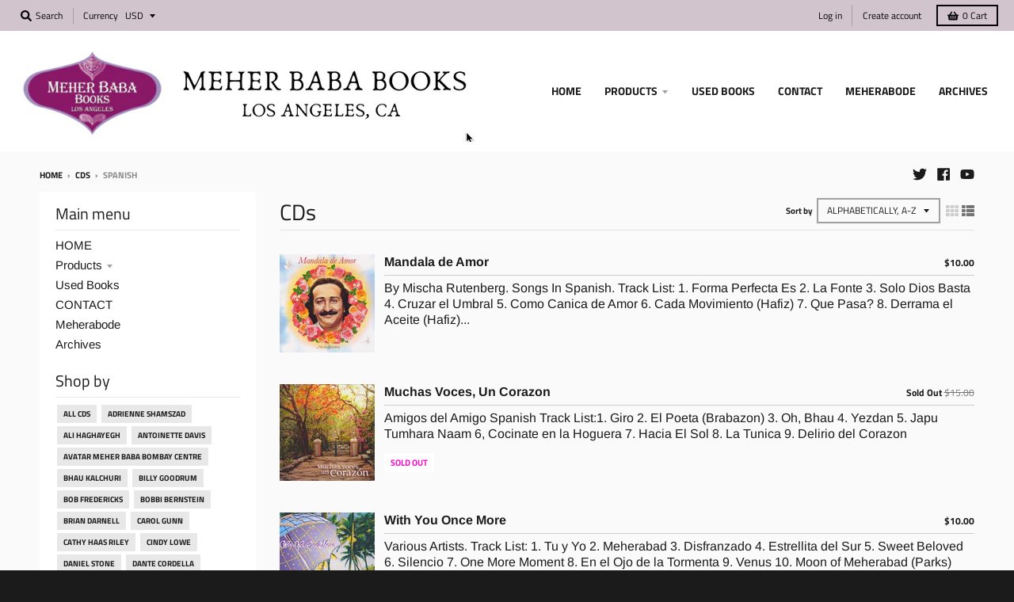

--- FILE ---
content_type: text/html; charset=utf-8
request_url: https://meherbababooks.com/collections/cds/spanish
body_size: 19807
content:
<!doctype html>
<!--[if IE 8]><html class="no-js lt-ie9" lang="en"> <![endif]-->
<!--[if IE 9 ]><html class="ie9 no-js"> <![endif]-->
<!--[if (gt IE 9)|!(IE)]><!--> <html class="no-js" lang="en"> <!--<![endif]-->
<head>
  <meta charset="utf-8">
  <meta http-equiv="X-UA-Compatible" content="IE=edge,chrome=1">
  <link rel="canonical" href="https://meherbababooks.com/collections/cds/spanish">
  <meta name="viewport" content="width=device-width,initial-scale=1">
  <meta name="theme-color" content="#f310ca">

  
  <link rel="apple-touch-icon" sizes="180x180" href="//meherbababooks.com/cdn/shop/files/logo_4d103b5d-41dd-49bf-8906-9dfd7d2206f6_180x180.png?v=1613536847">
  <link rel="icon" type="image/png" sizes="32x32" href="//meherbababooks.com/cdn/shop/files/logo_4d103b5d-41dd-49bf-8906-9dfd7d2206f6_32x32.png?v=1613536847">
  <link rel="icon" type="image/png" sizes="16x16" href="//meherbababooks.com/cdn/shop/files/logo_4d103b5d-41dd-49bf-8906-9dfd7d2206f6_16x16.png?v=1613536847">
  <link rel="mask-icon" color="#f310ca">
  

  <title>
    CDs &ndash; Tagged &quot;Spanish&quot; &ndash; Meher Baba Books
  </title>

  

  <meta property="og:site_name" content="Meher Baba Books">
<meta property="og:url" content="https://meherbababooks.com/collections/cds/spanish">
<meta property="og:title" content="CDs">
<meta property="og:type" content="product.group">
<meta property="og:description" content="Founded in 1988 Meher Baba Books carries one of the largest selections of new, used, and out-of-print books by and about Meher Baba found anywhere in the West. We also carry a wide selection of CD's and DVD's about Meher Baba, his life, teachings, and followers.">

<meta name="twitter:site" content="@meherbababooks">
<meta name="twitter:card" content="summary_large_image">
<meta name="twitter:title" content="CDs">
<meta name="twitter:description" content="Founded in 1988 Meher Baba Books carries one of the largest selections of new, used, and out-of-print books by and about Meher Baba found anywhere in the West. We also carry a wide selection of CD's and DVD's about Meher Baba, his life, teachings, and followers.">


  <script>window.performance && window.performance.mark && window.performance.mark('shopify.content_for_header.start');</script><meta id="shopify-digital-wallet" name="shopify-digital-wallet" content="/33153155210/digital_wallets/dialog">
<meta name="shopify-checkout-api-token" content="ee0729d43f0ccfb6b5c9552e385763f3">
<meta id="in-context-paypal-metadata" data-shop-id="33153155210" data-venmo-supported="true" data-environment="production" data-locale="en_US" data-paypal-v4="true" data-currency="USD">
<link rel="alternate" type="application/atom+xml" title="Feed" href="/collections/cds/spanish.atom" />
<link rel="alternate" type="application/json+oembed" href="https://meherbababooks.com/collections/cds/spanish.oembed">
<script async="async" src="/checkouts/internal/preloads.js?locale=en-US"></script>
<link rel="preconnect" href="https://shop.app" crossorigin="anonymous">
<script async="async" src="https://shop.app/checkouts/internal/preloads.js?locale=en-US&shop_id=33153155210" crossorigin="anonymous"></script>
<script id="apple-pay-shop-capabilities" type="application/json">{"shopId":33153155210,"countryCode":"US","currencyCode":"USD","merchantCapabilities":["supports3DS"],"merchantId":"gid:\/\/shopify\/Shop\/33153155210","merchantName":"Meher Baba Books","requiredBillingContactFields":["postalAddress","email"],"requiredShippingContactFields":["postalAddress","email"],"shippingType":"shipping","supportedNetworks":["visa","masterCard","amex","discover","elo","jcb"],"total":{"type":"pending","label":"Meher Baba Books","amount":"1.00"},"shopifyPaymentsEnabled":true,"supportsSubscriptions":true}</script>
<script id="shopify-features" type="application/json">{"accessToken":"ee0729d43f0ccfb6b5c9552e385763f3","betas":["rich-media-storefront-analytics"],"domain":"meherbababooks.com","predictiveSearch":true,"shopId":33153155210,"locale":"en"}</script>
<script>var Shopify = Shopify || {};
Shopify.shop = "meherbababooks.myshopify.com";
Shopify.locale = "en";
Shopify.currency = {"active":"USD","rate":"1.0"};
Shopify.country = "US";
Shopify.theme = {"name":"District","id":88483430538,"schema_name":"District","schema_version":"3.7.1","theme_store_id":735,"role":"main"};
Shopify.theme.handle = "null";
Shopify.theme.style = {"id":null,"handle":null};
Shopify.cdnHost = "meherbababooks.com/cdn";
Shopify.routes = Shopify.routes || {};
Shopify.routes.root = "/";</script>
<script type="module">!function(o){(o.Shopify=o.Shopify||{}).modules=!0}(window);</script>
<script>!function(o){function n(){var o=[];function n(){o.push(Array.prototype.slice.apply(arguments))}return n.q=o,n}var t=o.Shopify=o.Shopify||{};t.loadFeatures=n(),t.autoloadFeatures=n()}(window);</script>
<script>
  window.ShopifyPay = window.ShopifyPay || {};
  window.ShopifyPay.apiHost = "shop.app\/pay";
  window.ShopifyPay.redirectState = null;
</script>
<script id="shop-js-analytics" type="application/json">{"pageType":"collection"}</script>
<script defer="defer" async type="module" src="//meherbababooks.com/cdn/shopifycloud/shop-js/modules/v2/client.init-shop-cart-sync_IZsNAliE.en.esm.js"></script>
<script defer="defer" async type="module" src="//meherbababooks.com/cdn/shopifycloud/shop-js/modules/v2/chunk.common_0OUaOowp.esm.js"></script>
<script type="module">
  await import("//meherbababooks.com/cdn/shopifycloud/shop-js/modules/v2/client.init-shop-cart-sync_IZsNAliE.en.esm.js");
await import("//meherbababooks.com/cdn/shopifycloud/shop-js/modules/v2/chunk.common_0OUaOowp.esm.js");

  window.Shopify.SignInWithShop?.initShopCartSync?.({"fedCMEnabled":true,"windoidEnabled":true});

</script>
<script>
  window.Shopify = window.Shopify || {};
  if (!window.Shopify.featureAssets) window.Shopify.featureAssets = {};
  window.Shopify.featureAssets['shop-js'] = {"shop-cart-sync":["modules/v2/client.shop-cart-sync_DLOhI_0X.en.esm.js","modules/v2/chunk.common_0OUaOowp.esm.js"],"init-fed-cm":["modules/v2/client.init-fed-cm_C6YtU0w6.en.esm.js","modules/v2/chunk.common_0OUaOowp.esm.js"],"shop-button":["modules/v2/client.shop-button_BCMx7GTG.en.esm.js","modules/v2/chunk.common_0OUaOowp.esm.js"],"shop-cash-offers":["modules/v2/client.shop-cash-offers_BT26qb5j.en.esm.js","modules/v2/chunk.common_0OUaOowp.esm.js","modules/v2/chunk.modal_CGo_dVj3.esm.js"],"init-windoid":["modules/v2/client.init-windoid_B9PkRMql.en.esm.js","modules/v2/chunk.common_0OUaOowp.esm.js"],"init-shop-email-lookup-coordinator":["modules/v2/client.init-shop-email-lookup-coordinator_DZkqjsbU.en.esm.js","modules/v2/chunk.common_0OUaOowp.esm.js"],"shop-toast-manager":["modules/v2/client.shop-toast-manager_Di2EnuM7.en.esm.js","modules/v2/chunk.common_0OUaOowp.esm.js"],"shop-login-button":["modules/v2/client.shop-login-button_BtqW_SIO.en.esm.js","modules/v2/chunk.common_0OUaOowp.esm.js","modules/v2/chunk.modal_CGo_dVj3.esm.js"],"avatar":["modules/v2/client.avatar_BTnouDA3.en.esm.js"],"pay-button":["modules/v2/client.pay-button_CWa-C9R1.en.esm.js","modules/v2/chunk.common_0OUaOowp.esm.js"],"init-shop-cart-sync":["modules/v2/client.init-shop-cart-sync_IZsNAliE.en.esm.js","modules/v2/chunk.common_0OUaOowp.esm.js"],"init-customer-accounts":["modules/v2/client.init-customer-accounts_DenGwJTU.en.esm.js","modules/v2/client.shop-login-button_BtqW_SIO.en.esm.js","modules/v2/chunk.common_0OUaOowp.esm.js","modules/v2/chunk.modal_CGo_dVj3.esm.js"],"init-shop-for-new-customer-accounts":["modules/v2/client.init-shop-for-new-customer-accounts_JdHXxpS9.en.esm.js","modules/v2/client.shop-login-button_BtqW_SIO.en.esm.js","modules/v2/chunk.common_0OUaOowp.esm.js","modules/v2/chunk.modal_CGo_dVj3.esm.js"],"init-customer-accounts-sign-up":["modules/v2/client.init-customer-accounts-sign-up_D6__K_p8.en.esm.js","modules/v2/client.shop-login-button_BtqW_SIO.en.esm.js","modules/v2/chunk.common_0OUaOowp.esm.js","modules/v2/chunk.modal_CGo_dVj3.esm.js"],"checkout-modal":["modules/v2/client.checkout-modal_C_ZQDY6s.en.esm.js","modules/v2/chunk.common_0OUaOowp.esm.js","modules/v2/chunk.modal_CGo_dVj3.esm.js"],"shop-follow-button":["modules/v2/client.shop-follow-button_XetIsj8l.en.esm.js","modules/v2/chunk.common_0OUaOowp.esm.js","modules/v2/chunk.modal_CGo_dVj3.esm.js"],"lead-capture":["modules/v2/client.lead-capture_DvA72MRN.en.esm.js","modules/v2/chunk.common_0OUaOowp.esm.js","modules/v2/chunk.modal_CGo_dVj3.esm.js"],"shop-login":["modules/v2/client.shop-login_ClXNxyh6.en.esm.js","modules/v2/chunk.common_0OUaOowp.esm.js","modules/v2/chunk.modal_CGo_dVj3.esm.js"],"payment-terms":["modules/v2/client.payment-terms_CNlwjfZz.en.esm.js","modules/v2/chunk.common_0OUaOowp.esm.js","modules/v2/chunk.modal_CGo_dVj3.esm.js"]};
</script>
<script id="__st">var __st={"a":33153155210,"offset":-28800,"reqid":"f067d74c-3459-4521-b814-6f1c2c1b8394-1768350004","pageurl":"meherbababooks.com\/collections\/cds\/spanish","u":"27556e1b0351","p":"collection","rtyp":"collection","rid":169624436874};</script>
<script>window.ShopifyPaypalV4VisibilityTracking = true;</script>
<script id="captcha-bootstrap">!function(){'use strict';const t='contact',e='account',n='new_comment',o=[[t,t],['blogs',n],['comments',n],[t,'customer']],c=[[e,'customer_login'],[e,'guest_login'],[e,'recover_customer_password'],[e,'create_customer']],r=t=>t.map((([t,e])=>`form[action*='/${t}']:not([data-nocaptcha='true']) input[name='form_type'][value='${e}']`)).join(','),a=t=>()=>t?[...document.querySelectorAll(t)].map((t=>t.form)):[];function s(){const t=[...o],e=r(t);return a(e)}const i='password',u='form_key',d=['recaptcha-v3-token','g-recaptcha-response','h-captcha-response',i],f=()=>{try{return window.sessionStorage}catch{return}},m='__shopify_v',_=t=>t.elements[u];function p(t,e,n=!1){try{const o=window.sessionStorage,c=JSON.parse(o.getItem(e)),{data:r}=function(t){const{data:e,action:n}=t;return t[m]||n?{data:e,action:n}:{data:t,action:n}}(c);for(const[e,n]of Object.entries(r))t.elements[e]&&(t.elements[e].value=n);n&&o.removeItem(e)}catch(o){console.error('form repopulation failed',{error:o})}}const l='form_type',E='cptcha';function T(t){t.dataset[E]=!0}const w=window,h=w.document,L='Shopify',v='ce_forms',y='captcha';let A=!1;((t,e)=>{const n=(g='f06e6c50-85a8-45c8-87d0-21a2b65856fe',I='https://cdn.shopify.com/shopifycloud/storefront-forms-hcaptcha/ce_storefront_forms_captcha_hcaptcha.v1.5.2.iife.js',D={infoText:'Protected by hCaptcha',privacyText:'Privacy',termsText:'Terms'},(t,e,n)=>{const o=w[L][v],c=o.bindForm;if(c)return c(t,g,e,D).then(n);var r;o.q.push([[t,g,e,D],n]),r=I,A||(h.body.append(Object.assign(h.createElement('script'),{id:'captcha-provider',async:!0,src:r})),A=!0)});var g,I,D;w[L]=w[L]||{},w[L][v]=w[L][v]||{},w[L][v].q=[],w[L][y]=w[L][y]||{},w[L][y].protect=function(t,e){n(t,void 0,e),T(t)},Object.freeze(w[L][y]),function(t,e,n,w,h,L){const[v,y,A,g]=function(t,e,n){const i=e?o:[],u=t?c:[],d=[...i,...u],f=r(d),m=r(i),_=r(d.filter((([t,e])=>n.includes(e))));return[a(f),a(m),a(_),s()]}(w,h,L),I=t=>{const e=t.target;return e instanceof HTMLFormElement?e:e&&e.form},D=t=>v().includes(t);t.addEventListener('submit',(t=>{const e=I(t);if(!e)return;const n=D(e)&&!e.dataset.hcaptchaBound&&!e.dataset.recaptchaBound,o=_(e),c=g().includes(e)&&(!o||!o.value);(n||c)&&t.preventDefault(),c&&!n&&(function(t){try{if(!f())return;!function(t){const e=f();if(!e)return;const n=_(t);if(!n)return;const o=n.value;o&&e.removeItem(o)}(t);const e=Array.from(Array(32),(()=>Math.random().toString(36)[2])).join('');!function(t,e){_(t)||t.append(Object.assign(document.createElement('input'),{type:'hidden',name:u})),t.elements[u].value=e}(t,e),function(t,e){const n=f();if(!n)return;const o=[...t.querySelectorAll(`input[type='${i}']`)].map((({name:t})=>t)),c=[...d,...o],r={};for(const[a,s]of new FormData(t).entries())c.includes(a)||(r[a]=s);n.setItem(e,JSON.stringify({[m]:1,action:t.action,data:r}))}(t,e)}catch(e){console.error('failed to persist form',e)}}(e),e.submit())}));const S=(t,e)=>{t&&!t.dataset[E]&&(n(t,e.some((e=>e===t))),T(t))};for(const o of['focusin','change'])t.addEventListener(o,(t=>{const e=I(t);D(e)&&S(e,y())}));const B=e.get('form_key'),M=e.get(l),P=B&&M;t.addEventListener('DOMContentLoaded',(()=>{const t=y();if(P)for(const e of t)e.elements[l].value===M&&p(e,B);[...new Set([...A(),...v().filter((t=>'true'===t.dataset.shopifyCaptcha))])].forEach((e=>S(e,t)))}))}(h,new URLSearchParams(w.location.search),n,t,e,['guest_login'])})(!0,!0)}();</script>
<script integrity="sha256-4kQ18oKyAcykRKYeNunJcIwy7WH5gtpwJnB7kiuLZ1E=" data-source-attribution="shopify.loadfeatures" defer="defer" src="//meherbababooks.com/cdn/shopifycloud/storefront/assets/storefront/load_feature-a0a9edcb.js" crossorigin="anonymous"></script>
<script crossorigin="anonymous" defer="defer" src="//meherbababooks.com/cdn/shopifycloud/storefront/assets/shopify_pay/storefront-65b4c6d7.js?v=20250812"></script>
<script data-source-attribution="shopify.dynamic_checkout.dynamic.init">var Shopify=Shopify||{};Shopify.PaymentButton=Shopify.PaymentButton||{isStorefrontPortableWallets:!0,init:function(){window.Shopify.PaymentButton.init=function(){};var t=document.createElement("script");t.src="https://meherbababooks.com/cdn/shopifycloud/portable-wallets/latest/portable-wallets.en.js",t.type="module",document.head.appendChild(t)}};
</script>
<script data-source-attribution="shopify.dynamic_checkout.buyer_consent">
  function portableWalletsHideBuyerConsent(e){var t=document.getElementById("shopify-buyer-consent"),n=document.getElementById("shopify-subscription-policy-button");t&&n&&(t.classList.add("hidden"),t.setAttribute("aria-hidden","true"),n.removeEventListener("click",e))}function portableWalletsShowBuyerConsent(e){var t=document.getElementById("shopify-buyer-consent"),n=document.getElementById("shopify-subscription-policy-button");t&&n&&(t.classList.remove("hidden"),t.removeAttribute("aria-hidden"),n.addEventListener("click",e))}window.Shopify?.PaymentButton&&(window.Shopify.PaymentButton.hideBuyerConsent=portableWalletsHideBuyerConsent,window.Shopify.PaymentButton.showBuyerConsent=portableWalletsShowBuyerConsent);
</script>
<script data-source-attribution="shopify.dynamic_checkout.cart.bootstrap">document.addEventListener("DOMContentLoaded",(function(){function t(){return document.querySelector("shopify-accelerated-checkout-cart, shopify-accelerated-checkout")}if(t())Shopify.PaymentButton.init();else{new MutationObserver((function(e,n){t()&&(Shopify.PaymentButton.init(),n.disconnect())})).observe(document.body,{childList:!0,subtree:!0})}}));
</script>
<link id="shopify-accelerated-checkout-styles" rel="stylesheet" media="screen" href="https://meherbababooks.com/cdn/shopifycloud/portable-wallets/latest/accelerated-checkout-backwards-compat.css" crossorigin="anonymous">
<style id="shopify-accelerated-checkout-cart">
        #shopify-buyer-consent {
  margin-top: 1em;
  display: inline-block;
  width: 100%;
}

#shopify-buyer-consent.hidden {
  display: none;
}

#shopify-subscription-policy-button {
  background: none;
  border: none;
  padding: 0;
  text-decoration: underline;
  font-size: inherit;
  cursor: pointer;
}

#shopify-subscription-policy-button::before {
  box-shadow: none;
}

      </style>

<script>window.performance && window.performance.mark && window.performance.mark('shopify.content_for_header.end');</script>
  <link href="//meherbababooks.com/cdn/shop/t/2/assets/theme.scss.css?v=166731805686718236991763785843" rel="stylesheet" type="text/css" media="all" />

  

  <script>
    window.StyleHatch = window.StyleHatch || {};
    StyleHatch.Strings = {
      instagramAddToken: "Add your Instagram access token.",
      instagramInvalidToken: "The Instagram access token is invalid. Check to make sure you added the complete token.",
      instagramRateLimitToken: "Your store is currently over Instagram\u0026#39;s rate limit. Contact Style Hatch support for details.",
      addToCart: "Add to Cart",
      preOrder: "Pre-Order",
      soldOut: "Sold Out",
      addressError: "Error looking up that address",
      addressNoResults: "No results for that address",
      addressQueryLimit: "You have exceeded the Google API usage limit. Consider upgrading to a \u003ca href=\"https:\/\/developers.google.com\/maps\/premium\/usage-limits\"\u003ePremium Plan\u003c\/a\u003e.",
      authError: "There was a problem authenticating your Google Maps account.",
      agreeNotice: "You must agree with the terms and conditions of sales to check out."
    }
    StyleHatch.currencyFormat = "${{amount}}";
    StyleHatch.ajaxCartEnable = true;
    StyleHatch.cartData = {"note":null,"attributes":{},"original_total_price":0,"total_price":0,"total_discount":0,"total_weight":0.0,"item_count":0,"items":[],"requires_shipping":false,"currency":"USD","items_subtotal_price":0,"cart_level_discount_applications":[],"checkout_charge_amount":0};
    StyleHatch.routes = {
      root_url: '/',
      account_url: '/account',
      account_login_url: '/account/login',
      account_logout_url: '/account/logout',
      account_recover_url: '/account/recover',
      account_register_url: '/account/register',
      account_addresses_url: '/account/addresses',
      collections_url: '/collections',
      all_products_collection_url: '/collections/all',
      search_url: '/search',
      cart_url: '/cart',
      cart_add_url: '/cart/add',
      cart_change_url: '/cart/change',
      cart_clear_url: '/cart/clear'
    };
    // Post defer
    window.addEventListener('DOMContentLoaded', function() {
      (function( $ ) {
      

      
      
      })(jq223);
    });
    document.documentElement.className = document.documentElement.className.replace('no-js', 'js');
  </script>
  <script type="text/javascript">
    window.lazySizesConfig = window.lazySizesConfig || {};
    window.lazySizesConfig.loadMode = 1;
  </script>
  <!--[if (gt IE 9)|!(IE)]><!--><script src="//meherbababooks.com/cdn/shop/t/2/assets/lazysizes.min.js?v=174097831579247140971582228676" async="async"></script><!--<![endif]-->
  <!--[if lte IE 9]><script src="//meherbababooks.com/cdn/shop/t/2/assets/lazysizes.min.js?v=174097831579247140971582228676"></script><![endif]-->
  <!--[if (gt IE 9)|!(IE)]><!--><script src="//meherbababooks.com/cdn/shop/t/2/assets/vendor.js?v=120677747010623632271582228679" defer="defer"></script><!--<![endif]-->
  <!--[if lte IE 9]><script src="//meherbababooks.com/cdn/shop/t/2/assets/vendor.js?v=120677747010623632271582228679"></script><![endif]-->
  
  <!--[if (gt IE 9)|!(IE)]><!--><script src="//meherbababooks.com/cdn/shop/t/2/assets/theme.min.js?v=74662356648901696281644609614" defer="defer"></script><!--<![endif]-->
  <!--[if lte IE 9]><script src="//meherbababooks.com/cdn/shop/t/2/assets/theme.min.js?v=74662356648901696281644609614"></script><![endif]-->

<meta property="og:image" content="https://cdn.shopify.com/s/files/1/0331/5315/5210/files/Screen_Shot_2020-02-24_at_10.36.16_PM.png?height=628&pad_color=ffffff&v=1613537433&width=1200" />
<meta property="og:image:secure_url" content="https://cdn.shopify.com/s/files/1/0331/5315/5210/files/Screen_Shot_2020-02-24_at_10.36.16_PM.png?height=628&pad_color=ffffff&v=1613537433&width=1200" />
<meta property="og:image:width" content="1200" />
<meta property="og:image:height" content="628" />
<link href="https://monorail-edge.shopifysvc.com" rel="dns-prefetch">
<script>(function(){if ("sendBeacon" in navigator && "performance" in window) {try {var session_token_from_headers = performance.getEntriesByType('navigation')[0].serverTiming.find(x => x.name == '_s').description;} catch {var session_token_from_headers = undefined;}var session_cookie_matches = document.cookie.match(/_shopify_s=([^;]*)/);var session_token_from_cookie = session_cookie_matches && session_cookie_matches.length === 2 ? session_cookie_matches[1] : "";var session_token = session_token_from_headers || session_token_from_cookie || "";function handle_abandonment_event(e) {var entries = performance.getEntries().filter(function(entry) {return /monorail-edge.shopifysvc.com/.test(entry.name);});if (!window.abandonment_tracked && entries.length === 0) {window.abandonment_tracked = true;var currentMs = Date.now();var navigation_start = performance.timing.navigationStart;var payload = {shop_id: 33153155210,url: window.location.href,navigation_start,duration: currentMs - navigation_start,session_token,page_type: "collection"};window.navigator.sendBeacon("https://monorail-edge.shopifysvc.com/v1/produce", JSON.stringify({schema_id: "online_store_buyer_site_abandonment/1.1",payload: payload,metadata: {event_created_at_ms: currentMs,event_sent_at_ms: currentMs}}));}}window.addEventListener('pagehide', handle_abandonment_event);}}());</script>
<script id="web-pixels-manager-setup">(function e(e,d,r,n,o){if(void 0===o&&(o={}),!Boolean(null===(a=null===(i=window.Shopify)||void 0===i?void 0:i.analytics)||void 0===a?void 0:a.replayQueue)){var i,a;window.Shopify=window.Shopify||{};var t=window.Shopify;t.analytics=t.analytics||{};var s=t.analytics;s.replayQueue=[],s.publish=function(e,d,r){return s.replayQueue.push([e,d,r]),!0};try{self.performance.mark("wpm:start")}catch(e){}var l=function(){var e={modern:/Edge?\/(1{2}[4-9]|1[2-9]\d|[2-9]\d{2}|\d{4,})\.\d+(\.\d+|)|Firefox\/(1{2}[4-9]|1[2-9]\d|[2-9]\d{2}|\d{4,})\.\d+(\.\d+|)|Chrom(ium|e)\/(9{2}|\d{3,})\.\d+(\.\d+|)|(Maci|X1{2}).+ Version\/(15\.\d+|(1[6-9]|[2-9]\d|\d{3,})\.\d+)([,.]\d+|)( \(\w+\)|)( Mobile\/\w+|) Safari\/|Chrome.+OPR\/(9{2}|\d{3,})\.\d+\.\d+|(CPU[ +]OS|iPhone[ +]OS|CPU[ +]iPhone|CPU IPhone OS|CPU iPad OS)[ +]+(15[._]\d+|(1[6-9]|[2-9]\d|\d{3,})[._]\d+)([._]\d+|)|Android:?[ /-](13[3-9]|1[4-9]\d|[2-9]\d{2}|\d{4,})(\.\d+|)(\.\d+|)|Android.+Firefox\/(13[5-9]|1[4-9]\d|[2-9]\d{2}|\d{4,})\.\d+(\.\d+|)|Android.+Chrom(ium|e)\/(13[3-9]|1[4-9]\d|[2-9]\d{2}|\d{4,})\.\d+(\.\d+|)|SamsungBrowser\/([2-9]\d|\d{3,})\.\d+/,legacy:/Edge?\/(1[6-9]|[2-9]\d|\d{3,})\.\d+(\.\d+|)|Firefox\/(5[4-9]|[6-9]\d|\d{3,})\.\d+(\.\d+|)|Chrom(ium|e)\/(5[1-9]|[6-9]\d|\d{3,})\.\d+(\.\d+|)([\d.]+$|.*Safari\/(?![\d.]+ Edge\/[\d.]+$))|(Maci|X1{2}).+ Version\/(10\.\d+|(1[1-9]|[2-9]\d|\d{3,})\.\d+)([,.]\d+|)( \(\w+\)|)( Mobile\/\w+|) Safari\/|Chrome.+OPR\/(3[89]|[4-9]\d|\d{3,})\.\d+\.\d+|(CPU[ +]OS|iPhone[ +]OS|CPU[ +]iPhone|CPU IPhone OS|CPU iPad OS)[ +]+(10[._]\d+|(1[1-9]|[2-9]\d|\d{3,})[._]\d+)([._]\d+|)|Android:?[ /-](13[3-9]|1[4-9]\d|[2-9]\d{2}|\d{4,})(\.\d+|)(\.\d+|)|Mobile Safari.+OPR\/([89]\d|\d{3,})\.\d+\.\d+|Android.+Firefox\/(13[5-9]|1[4-9]\d|[2-9]\d{2}|\d{4,})\.\d+(\.\d+|)|Android.+Chrom(ium|e)\/(13[3-9]|1[4-9]\d|[2-9]\d{2}|\d{4,})\.\d+(\.\d+|)|Android.+(UC? ?Browser|UCWEB|U3)[ /]?(15\.([5-9]|\d{2,})|(1[6-9]|[2-9]\d|\d{3,})\.\d+)\.\d+|SamsungBrowser\/(5\.\d+|([6-9]|\d{2,})\.\d+)|Android.+MQ{2}Browser\/(14(\.(9|\d{2,})|)|(1[5-9]|[2-9]\d|\d{3,})(\.\d+|))(\.\d+|)|K[Aa][Ii]OS\/(3\.\d+|([4-9]|\d{2,})\.\d+)(\.\d+|)/},d=e.modern,r=e.legacy,n=navigator.userAgent;return n.match(d)?"modern":n.match(r)?"legacy":"unknown"}(),u="modern"===l?"modern":"legacy",c=(null!=n?n:{modern:"",legacy:""})[u],f=function(e){return[e.baseUrl,"/wpm","/b",e.hashVersion,"modern"===e.buildTarget?"m":"l",".js"].join("")}({baseUrl:d,hashVersion:r,buildTarget:u}),m=function(e){var d=e.version,r=e.bundleTarget,n=e.surface,o=e.pageUrl,i=e.monorailEndpoint;return{emit:function(e){var a=e.status,t=e.errorMsg,s=(new Date).getTime(),l=JSON.stringify({metadata:{event_sent_at_ms:s},events:[{schema_id:"web_pixels_manager_load/3.1",payload:{version:d,bundle_target:r,page_url:o,status:a,surface:n,error_msg:t},metadata:{event_created_at_ms:s}}]});if(!i)return console&&console.warn&&console.warn("[Web Pixels Manager] No Monorail endpoint provided, skipping logging."),!1;try{return self.navigator.sendBeacon.bind(self.navigator)(i,l)}catch(e){}var u=new XMLHttpRequest;try{return u.open("POST",i,!0),u.setRequestHeader("Content-Type","text/plain"),u.send(l),!0}catch(e){return console&&console.warn&&console.warn("[Web Pixels Manager] Got an unhandled error while logging to Monorail."),!1}}}}({version:r,bundleTarget:l,surface:e.surface,pageUrl:self.location.href,monorailEndpoint:e.monorailEndpoint});try{o.browserTarget=l,function(e){var d=e.src,r=e.async,n=void 0===r||r,o=e.onload,i=e.onerror,a=e.sri,t=e.scriptDataAttributes,s=void 0===t?{}:t,l=document.createElement("script"),u=document.querySelector("head"),c=document.querySelector("body");if(l.async=n,l.src=d,a&&(l.integrity=a,l.crossOrigin="anonymous"),s)for(var f in s)if(Object.prototype.hasOwnProperty.call(s,f))try{l.dataset[f]=s[f]}catch(e){}if(o&&l.addEventListener("load",o),i&&l.addEventListener("error",i),u)u.appendChild(l);else{if(!c)throw new Error("Did not find a head or body element to append the script");c.appendChild(l)}}({src:f,async:!0,onload:function(){if(!function(){var e,d;return Boolean(null===(d=null===(e=window.Shopify)||void 0===e?void 0:e.analytics)||void 0===d?void 0:d.initialized)}()){var d=window.webPixelsManager.init(e)||void 0;if(d){var r=window.Shopify.analytics;r.replayQueue.forEach((function(e){var r=e[0],n=e[1],o=e[2];d.publishCustomEvent(r,n,o)})),r.replayQueue=[],r.publish=d.publishCustomEvent,r.visitor=d.visitor,r.initialized=!0}}},onerror:function(){return m.emit({status:"failed",errorMsg:"".concat(f," has failed to load")})},sri:function(e){var d=/^sha384-[A-Za-z0-9+/=]+$/;return"string"==typeof e&&d.test(e)}(c)?c:"",scriptDataAttributes:o}),m.emit({status:"loading"})}catch(e){m.emit({status:"failed",errorMsg:(null==e?void 0:e.message)||"Unknown error"})}}})({shopId: 33153155210,storefrontBaseUrl: "https://meherbababooks.com",extensionsBaseUrl: "https://extensions.shopifycdn.com/cdn/shopifycloud/web-pixels-manager",monorailEndpoint: "https://monorail-edge.shopifysvc.com/unstable/produce_batch",surface: "storefront-renderer",enabledBetaFlags: ["2dca8a86","a0d5f9d2"],webPixelsConfigList: [{"id":"shopify-app-pixel","configuration":"{}","eventPayloadVersion":"v1","runtimeContext":"STRICT","scriptVersion":"0450","apiClientId":"shopify-pixel","type":"APP","privacyPurposes":["ANALYTICS","MARKETING"]},{"id":"shopify-custom-pixel","eventPayloadVersion":"v1","runtimeContext":"LAX","scriptVersion":"0450","apiClientId":"shopify-pixel","type":"CUSTOM","privacyPurposes":["ANALYTICS","MARKETING"]}],isMerchantRequest: false,initData: {"shop":{"name":"Meher Baba Books","paymentSettings":{"currencyCode":"USD"},"myshopifyDomain":"meherbababooks.myshopify.com","countryCode":"US","storefrontUrl":"https:\/\/meherbababooks.com"},"customer":null,"cart":null,"checkout":null,"productVariants":[],"purchasingCompany":null},},"https://meherbababooks.com/cdn","7cecd0b6w90c54c6cpe92089d5m57a67346",{"modern":"","legacy":""},{"shopId":"33153155210","storefrontBaseUrl":"https:\/\/meherbababooks.com","extensionBaseUrl":"https:\/\/extensions.shopifycdn.com\/cdn\/shopifycloud\/web-pixels-manager","surface":"storefront-renderer","enabledBetaFlags":"[\"2dca8a86\", \"a0d5f9d2\"]","isMerchantRequest":"false","hashVersion":"7cecd0b6w90c54c6cpe92089d5m57a67346","publish":"custom","events":"[[\"page_viewed\",{}],[\"collection_viewed\",{\"collection\":{\"id\":\"169624436874\",\"title\":\"CDs\",\"productVariants\":[{\"price\":{\"amount\":10.0,\"currencyCode\":\"USD\"},\"product\":{\"title\":\"Mandala de Amor\",\"vendor\":\"Meher Baba Books\",\"id\":\"6535472382115\",\"untranslatedTitle\":\"Mandala de Amor\",\"url\":\"\/products\/mandala-de-amor\",\"type\":\"CD\"},\"id\":\"39246813102243\",\"image\":{\"src\":\"\/\/meherbababooks.com\/cdn\/shop\/products\/MandaladeAmor-F.jpg?v=1614146278\"},\"sku\":\"\",\"title\":\"Default Title\",\"untranslatedTitle\":\"Default Title\"},{\"price\":{\"amount\":15.0,\"currencyCode\":\"USD\"},\"product\":{\"title\":\"Muchas Voces, Un Corazon\",\"vendor\":\"Meher Baba Books\",\"id\":\"6540384665763\",\"untranslatedTitle\":\"Muchas Voces, Un Corazon\",\"url\":\"\/products\/muchas-voces-un-corazon\",\"type\":\"CD\"},\"id\":\"39267316203683\",\"image\":{\"src\":\"\/\/meherbababooks.com\/cdn\/shop\/products\/Muchas_Voces-F.jpg?v=1614318354\"},\"sku\":\"\",\"title\":\"Default Title\",\"untranslatedTitle\":\"Default Title\"},{\"price\":{\"amount\":10.0,\"currencyCode\":\"USD\"},\"product\":{\"title\":\"With You Once More\",\"vendor\":\"Meher Baba Books\",\"id\":\"6543411773603\",\"untranslatedTitle\":\"With You Once More\",\"url\":\"\/products\/with-you-once-more\",\"type\":\"CD\"},\"id\":\"39279810543779\",\"image\":{\"src\":\"\/\/meherbababooks.com\/cdn\/shop\/products\/With_You_Once_More-F.jpg?v=1614443193\"},\"sku\":\"\",\"title\":\"Default Title\",\"untranslatedTitle\":\"Default Title\"}]}}]]"});</script><script>
  window.ShopifyAnalytics = window.ShopifyAnalytics || {};
  window.ShopifyAnalytics.meta = window.ShopifyAnalytics.meta || {};
  window.ShopifyAnalytics.meta.currency = 'USD';
  var meta = {"products":[{"id":6535472382115,"gid":"gid:\/\/shopify\/Product\/6535472382115","vendor":"Meher Baba Books","type":"CD","handle":"mandala-de-amor","variants":[{"id":39246813102243,"price":1000,"name":"Mandala de Amor","public_title":null,"sku":""}],"remote":false},{"id":6540384665763,"gid":"gid:\/\/shopify\/Product\/6540384665763","vendor":"Meher Baba Books","type":"CD","handle":"muchas-voces-un-corazon","variants":[{"id":39267316203683,"price":1500,"name":"Muchas Voces, Un Corazon","public_title":null,"sku":""}],"remote":false},{"id":6543411773603,"gid":"gid:\/\/shopify\/Product\/6543411773603","vendor":"Meher Baba Books","type":"CD","handle":"with-you-once-more","variants":[{"id":39279810543779,"price":1000,"name":"With You Once More","public_title":null,"sku":""}],"remote":false}],"page":{"pageType":"collection","resourceType":"collection","resourceId":169624436874,"requestId":"f067d74c-3459-4521-b814-6f1c2c1b8394-1768350004"}};
  for (var attr in meta) {
    window.ShopifyAnalytics.meta[attr] = meta[attr];
  }
</script>
<script class="analytics">
  (function () {
    var customDocumentWrite = function(content) {
      var jquery = null;

      if (window.jQuery) {
        jquery = window.jQuery;
      } else if (window.Checkout && window.Checkout.$) {
        jquery = window.Checkout.$;
      }

      if (jquery) {
        jquery('body').append(content);
      }
    };

    var hasLoggedConversion = function(token) {
      if (token) {
        return document.cookie.indexOf('loggedConversion=' + token) !== -1;
      }
      return false;
    }

    var setCookieIfConversion = function(token) {
      if (token) {
        var twoMonthsFromNow = new Date(Date.now());
        twoMonthsFromNow.setMonth(twoMonthsFromNow.getMonth() + 2);

        document.cookie = 'loggedConversion=' + token + '; expires=' + twoMonthsFromNow;
      }
    }

    var trekkie = window.ShopifyAnalytics.lib = window.trekkie = window.trekkie || [];
    if (trekkie.integrations) {
      return;
    }
    trekkie.methods = [
      'identify',
      'page',
      'ready',
      'track',
      'trackForm',
      'trackLink'
    ];
    trekkie.factory = function(method) {
      return function() {
        var args = Array.prototype.slice.call(arguments);
        args.unshift(method);
        trekkie.push(args);
        return trekkie;
      };
    };
    for (var i = 0; i < trekkie.methods.length; i++) {
      var key = trekkie.methods[i];
      trekkie[key] = trekkie.factory(key);
    }
    trekkie.load = function(config) {
      trekkie.config = config || {};
      trekkie.config.initialDocumentCookie = document.cookie;
      var first = document.getElementsByTagName('script')[0];
      var script = document.createElement('script');
      script.type = 'text/javascript';
      script.onerror = function(e) {
        var scriptFallback = document.createElement('script');
        scriptFallback.type = 'text/javascript';
        scriptFallback.onerror = function(error) {
                var Monorail = {
      produce: function produce(monorailDomain, schemaId, payload) {
        var currentMs = new Date().getTime();
        var event = {
          schema_id: schemaId,
          payload: payload,
          metadata: {
            event_created_at_ms: currentMs,
            event_sent_at_ms: currentMs
          }
        };
        return Monorail.sendRequest("https://" + monorailDomain + "/v1/produce", JSON.stringify(event));
      },
      sendRequest: function sendRequest(endpointUrl, payload) {
        // Try the sendBeacon API
        if (window && window.navigator && typeof window.navigator.sendBeacon === 'function' && typeof window.Blob === 'function' && !Monorail.isIos12()) {
          var blobData = new window.Blob([payload], {
            type: 'text/plain'
          });

          if (window.navigator.sendBeacon(endpointUrl, blobData)) {
            return true;
          } // sendBeacon was not successful

        } // XHR beacon

        var xhr = new XMLHttpRequest();

        try {
          xhr.open('POST', endpointUrl);
          xhr.setRequestHeader('Content-Type', 'text/plain');
          xhr.send(payload);
        } catch (e) {
          console.log(e);
        }

        return false;
      },
      isIos12: function isIos12() {
        return window.navigator.userAgent.lastIndexOf('iPhone; CPU iPhone OS 12_') !== -1 || window.navigator.userAgent.lastIndexOf('iPad; CPU OS 12_') !== -1;
      }
    };
    Monorail.produce('monorail-edge.shopifysvc.com',
      'trekkie_storefront_load_errors/1.1',
      {shop_id: 33153155210,
      theme_id: 88483430538,
      app_name: "storefront",
      context_url: window.location.href,
      source_url: "//meherbababooks.com/cdn/s/trekkie.storefront.55c6279c31a6628627b2ba1c5ff367020da294e2.min.js"});

        };
        scriptFallback.async = true;
        scriptFallback.src = '//meherbababooks.com/cdn/s/trekkie.storefront.55c6279c31a6628627b2ba1c5ff367020da294e2.min.js';
        first.parentNode.insertBefore(scriptFallback, first);
      };
      script.async = true;
      script.src = '//meherbababooks.com/cdn/s/trekkie.storefront.55c6279c31a6628627b2ba1c5ff367020da294e2.min.js';
      first.parentNode.insertBefore(script, first);
    };
    trekkie.load(
      {"Trekkie":{"appName":"storefront","development":false,"defaultAttributes":{"shopId":33153155210,"isMerchantRequest":null,"themeId":88483430538,"themeCityHash":"10670735559447890567","contentLanguage":"en","currency":"USD","eventMetadataId":"fab51515-6eae-49ed-8b9f-0b5449bd0991"},"isServerSideCookieWritingEnabled":true,"monorailRegion":"shop_domain","enabledBetaFlags":["65f19447"]},"Session Attribution":{},"S2S":{"facebookCapiEnabled":false,"source":"trekkie-storefront-renderer","apiClientId":580111}}
    );

    var loaded = false;
    trekkie.ready(function() {
      if (loaded) return;
      loaded = true;

      window.ShopifyAnalytics.lib = window.trekkie;

      var originalDocumentWrite = document.write;
      document.write = customDocumentWrite;
      try { window.ShopifyAnalytics.merchantGoogleAnalytics.call(this); } catch(error) {};
      document.write = originalDocumentWrite;

      window.ShopifyAnalytics.lib.page(null,{"pageType":"collection","resourceType":"collection","resourceId":169624436874,"requestId":"f067d74c-3459-4521-b814-6f1c2c1b8394-1768350004","shopifyEmitted":true});

      var match = window.location.pathname.match(/checkouts\/(.+)\/(thank_you|post_purchase)/)
      var token = match? match[1]: undefined;
      if (!hasLoggedConversion(token)) {
        setCookieIfConversion(token);
        window.ShopifyAnalytics.lib.track("Viewed Product Category",{"currency":"USD","category":"Collection: cds","collectionName":"cds","collectionId":169624436874,"nonInteraction":true},undefined,undefined,{"shopifyEmitted":true});
      }
    });


        var eventsListenerScript = document.createElement('script');
        eventsListenerScript.async = true;
        eventsListenerScript.src = "//meherbababooks.com/cdn/shopifycloud/storefront/assets/shop_events_listener-3da45d37.js";
        document.getElementsByTagName('head')[0].appendChild(eventsListenerScript);

})();</script>
<script
  defer
  src="https://meherbababooks.com/cdn/shopifycloud/perf-kit/shopify-perf-kit-3.0.3.min.js"
  data-application="storefront-renderer"
  data-shop-id="33153155210"
  data-render-region="gcp-us-central1"
  data-page-type="collection"
  data-theme-instance-id="88483430538"
  data-theme-name="District"
  data-theme-version="3.7.1"
  data-monorail-region="shop_domain"
  data-resource-timing-sampling-rate="10"
  data-shs="true"
  data-shs-beacon="true"
  data-shs-export-with-fetch="true"
  data-shs-logs-sample-rate="1"
  data-shs-beacon-endpoint="https://meherbababooks.com/api/collect"
></script>
</head>

<body id="cds" class="template-collection" data-template-directory="" data-template="collection" >

  <div id="page">
    <div id="shopify-section-promos" class="shopify-section promos"><div data-section-id="promos" data-section-type="promos-section" data-scroll-lock="false">
  
    
    


    
    

    
    

  
    
    

    
    
      <header id="block-1482294551040" class="promo-bar promo-bar-1482294551040 signup-bar align-center size-default placement-bottom"
        data-type="signup-bar"
        data-bar-placement="bottom"
        data-show-for="mobile"
        data-homepage-limit="false"
        data-visitor-limit="true"
        data-hide-delay="no-delay"
        >
        <span class="signup-bar-text rte"><p>Build an email list, promote new products, or announce a sale.</p></span>
        
          <div class="popup-email">
            <!-- /snippets/newsletter-subscribe.liquid -->

<form method="post" action="/contact#newsletter-signup-bar" id="newsletter-signup-bar" accept-charset="UTF-8" class="contact-form"><input type="hidden" name="form_type" value="customer" /><input type="hidden" name="utf8" value="✓" />
  

  
    <input type="hidden" name="contact[tags]" value="prospect, newsletter, email subscribe, signup-bar">
    <div class="input-row">
      <div class="input-wrapper">
        <input type="email" name="contact[email]" id="email" placeholder="email@example.com" class="input-group-field" required>
      </div>
      <div class="button-wrapper">
        <button type="submit" id="subscribe" class="btn">Go</button>
      </div>
    </div>
  
</form>

          </div>
        
        <div class="popup-close">
          <span class="icon-text">
            <span class="icon icon-close" aria-hidden="true"><svg aria-hidden="true" focusable="false" role="presentation" class="icon icon-ui-close" viewBox="0 0 352 512"><path d="M242.72 256l100.07-100.07c12.28-12.28 12.28-32.19 0-44.48l-22.24-22.24c-12.28-12.28-32.19-12.28-44.48 0L176 189.28 75.93 89.21c-12.28-12.28-32.19-12.28-44.48 0L9.21 111.45c-12.28 12.28-12.28 32.19 0 44.48L109.28 256 9.21 356.07c-12.28 12.28-12.28 32.19 0 44.48l22.24 22.24c12.28 12.28 32.2 12.28 44.48 0L176 322.72l100.07 100.07c12.28 12.28 32.2 12.28 44.48 0l22.24-22.24c12.28-12.28 12.28-32.19 0-44.48L242.72 256z"/></svg></span>
            <span class="text">Close</span>
          </span>
        </div>
      </header>
      <style>
      header.promo-bar-1482294551040 {
        background-color: #491667;
        color: #ffffff;
      }
      header.promo-bar-1482294551040 .popup-email input {
        border-color: rgba(255, 255, 255, 0.7);
        color: #ffffff;
      }
      header.promo-bar-1482294551040 .popup-email input.errors {
        border-color: #ffffff;
      }
      header.promo-bar-1482294551040 .popup-email input:focus {
        border-color: #ffffff;
      }
      header.promo-bar-1482294551040 .popup-email input::-webkit-input-placeholder {
        color: rgba(255, 255, 255, 0.7);
      }
      header.promo-bar-1482294551040 .popup-email input::-moz-placeholder{
        color: rgba(255, 255, 255, 0.7);
      }
      header.promo-bar-1482294551040 .popup-email input:-ms-input-placeholder{
        color: rgba(255, 255, 255, 0.7);
      }
      header.promo-bar-1482294551040 .popup-email input:-moz-placeholder {
        color: rgba(255, 255, 255, 0.7);
      }
      header.promo-bar-1482294551040 .popup-email button {
        background-color: #ffffff;
        color: #491667;
      }
      header.promo-bar-1482294551040.signup-bar .errors {
        color: #ffffff;
        border-color: rgba(255, 255, 255, 0.5);
      }
      </style>
    

    
    

  
</div>


</div>
    <header class="util">
  <div class="wrapper">

    <div class="search-wrapper">
      <!-- /snippets/search-bar.liquid -->


<form action="/search" method="get" class="input-group search-bar" role="search">
  <div class="icon-wrapper">
    <span class="icon-fallback-text">
      <span class="icon icon-search" aria-hidden="true"><svg aria-hidden="true" focusable="false" role="presentation" class="icon icon-ui-search" viewBox="0 0 512 512"><path d="M505 442.7L405.3 343c-4.5-4.5-10.6-7-17-7H372c27.6-35.3 44-79.7 44-128C416 93.1 322.9 0 208 0S0 93.1 0 208s93.1 208 208 208c48.3 0 92.7-16.4 128-44v16.3c0 6.4 2.5 12.5 7 17l99.7 99.7c9.4 9.4 24.6 9.4 33.9 0l28.3-28.3c9.4-9.4 9.4-24.6.1-34zM208 336c-70.7 0-128-57.2-128-128 0-70.7 57.2-128 128-128 70.7 0 128 57.2 128 128 0 70.7-57.2 128-128 128z"/></svg></span>
      <span class="fallback-text">Search</span>
    </span>
  </div>
  <div class="input-wrapper">
    <input type="search" name="q" value="" placeholder="Search our store" class="input-group-field" aria-label="Search our store">
  </div>
  <div class="button-wrapper">
    <span class="input-group-btn">
      <button type="button" class="btn icon-fallback-text">
        <span class="icon icon-close" aria-hidden="true"><svg aria-hidden="true" focusable="false" role="presentation" class="icon icon-ui-close" viewBox="0 0 352 512"><path d="M242.72 256l100.07-100.07c12.28-12.28 12.28-32.19 0-44.48l-22.24-22.24c-12.28-12.28-32.19-12.28-44.48 0L176 189.28 75.93 89.21c-12.28-12.28-32.19-12.28-44.48 0L9.21 111.45c-12.28 12.28-12.28 32.19 0 44.48L109.28 256 9.21 356.07c-12.28 12.28-12.28 32.19 0 44.48l22.24 22.24c12.28 12.28 32.2 12.28 44.48 0L176 322.72l100.07 100.07c12.28 12.28 32.2 12.28 44.48 0l22.24-22.24c12.28-12.28 12.28-32.19 0-44.48L242.72 256z"/></svg></span>
        <span class="fallback-text">Close menu</span>
      </button>
    </span>
  </div>
</form>
    </div>

    <div class="left-wrapper">
      <ul class="text-links">
        <li class="mobile-menu">
          <a href="#menu" class="toggle-menu menu-link">
            <span class="icon-text">
              <span class="icon icon-menu" aria-hidden="true"><svg aria-hidden="true" focusable="false" role="presentation" class="icon icon-ui-menu" viewBox="0 0 448 512"><path d="M16 132h416c8.837 0 16-7.163 16-16V76c0-8.837-7.163-16-16-16H16C7.163 60 0 67.163 0 76v40c0 8.837 7.163 16 16 16zm0 160h416c8.837 0 16-7.163 16-16v-40c0-8.837-7.163-16-16-16H16c-8.837 0-16 7.163-16 16v40c0 8.837 7.163 16 16 16zm0 160h416c8.837 0 16-7.163 16-16v-40c0-8.837-7.163-16-16-16H16c-8.837 0-16 7.163-16 16v40c0 8.837 7.163 16 16 16z"/></svg></span>
              <span class="text" data-close-text="Close menu">Menu</span>
            </span>
          </a>
        </li>
        <li>
          <a href="#" class="search">
            <span class="icon-text">
              <span class="icon icon-search" aria-hidden="true"><svg aria-hidden="true" focusable="false" role="presentation" class="icon icon-ui-search" viewBox="0 0 512 512"><path d="M505 442.7L405.3 343c-4.5-4.5-10.6-7-17-7H372c27.6-35.3 44-79.7 44-128C416 93.1 322.9 0 208 0S0 93.1 0 208s93.1 208 208 208c48.3 0 92.7-16.4 128-44v16.3c0 6.4 2.5 12.5 7 17l99.7 99.7c9.4 9.4 24.6 9.4 33.9 0l28.3-28.3c9.4-9.4 9.4-24.6.1-34zM208 336c-70.7 0-128-57.2-128-128 0-70.7 57.2-128 128-128 70.7 0 128 57.2 128 128 0 70.7-57.2 128-128 128z"/></svg></span>
              <span class="text">Search</span>
            </span>
          </a>
        </li>
      </ul>
      
      
        <div class="currency-picker-contain">
  
    <form method="post" action="/cart/update" id="currency_form" accept-charset="UTF-8" class="currency-selector" enctype="multipart/form-data"><input type="hidden" name="form_type" value="currency" /><input type="hidden" name="utf8" value="✓" /><input type="hidden" name="return_to" value="/collections/cds/spanish" />
      <label for="CurrencySelector">Currency</label>
      <select name="currency" id="CurrencySelector" class="currency-selector__dropdown" aria-describedby="a11y-refresh-page-message a11y-selection-message" data-currency-selector>
        
          <option value="ANG">ANG</option>
        
          <option value="AUD">AUD</option>
        
          <option value="AWG">AWG</option>
        
          <option value="BBD">BBD</option>
        
          <option value="BND">BND</option>
        
          <option value="BOB">BOB</option>
        
          <option value="BSD">BSD</option>
        
          <option value="BZD">BZD</option>
        
          <option value="CAD">CAD</option>
        
          <option value="CHF">CHF</option>
        
          <option value="CNY">CNY</option>
        
          <option value="CRC">CRC</option>
        
          <option value="DOP">DOP</option>
        
          <option value="EUR">EUR</option>
        
          <option value="FKP">FKP</option>
        
          <option value="GBP">GBP</option>
        
          <option value="GTQ">GTQ</option>
        
          <option value="GYD">GYD</option>
        
          <option value="HKD">HKD</option>
        
          <option value="HNL">HNL</option>
        
          <option value="IDR">IDR</option>
        
          <option value="INR">INR</option>
        
          <option value="JMD">JMD</option>
        
          <option value="JPY">JPY</option>
        
          <option value="KRW">KRW</option>
        
          <option value="KYD">KYD</option>
        
          <option value="LAK">LAK</option>
        
          <option value="MOP">MOP</option>
        
          <option value="MYR">MYR</option>
        
          <option value="NIO">NIO</option>
        
          <option value="NZD">NZD</option>
        
          <option value="PEN">PEN</option>
        
          <option value="PHP">PHP</option>
        
          <option value="PYG">PYG</option>
        
          <option value="SGD">SGD</option>
        
          <option value="THB">THB</option>
        
          <option value="TTD">TTD</option>
        
          <option value="TWD">TWD</option>
        
          <option value="USD" selected="true">USD</option>
        
          <option value="UYU">UYU</option>
        
          <option value="VND">VND</option>
        
          <option value="XCD">XCD</option>
        
      </select>
    </form>
  
</div>

      
    </div>

    <div class="right-wrapper">
      
      
        <!-- /snippets/accounts-nav.liquid -->
<ul class="text-links">
  
    <li>
      <a href="/account/login" id="customer_login_link">Log in</a>
    </li>
    <li>
      <a href="/account/register" id="customer_register_link">Create account</a>
    </li>
  
</ul>
      
      
      <a href="/cart" id="CartButton">
        <span class="icon-fallback-text"><span class="icon icon-cart" aria-hidden="true"><svg aria-hidden="true" focusable="false" role="presentation" class="icon icon-ui-basket" viewBox="0 0 576 512"><path d="M576 216v16c0 13.255-10.745 24-24 24h-8l-26.113 182.788C514.509 462.435 494.257 480 470.37 480H105.63c-23.887 0-44.139-17.565-47.518-41.212L32 256h-8c-13.255 0-24-10.745-24-24v-16c0-13.255 10.745-24 24-24h67.341l106.78-146.821c10.395-14.292 30.407-17.453 44.701-7.058 14.293 10.395 17.453 30.408 7.058 44.701L170.477 192h235.046L326.12 82.821c-10.395-14.292-7.234-34.306 7.059-44.701 14.291-10.395 34.306-7.235 44.701 7.058L484.659 192H552c13.255 0 24 10.745 24 24zM312 392V280c0-13.255-10.745-24-24-24s-24 10.745-24 24v112c0 13.255 10.745 24 24 24s24-10.745 24-24zm112 0V280c0-13.255-10.745-24-24-24s-24 10.745-24 24v112c0 13.255 10.745 24 24 24s24-10.745 24-24zm-224 0V280c0-13.255-10.745-24-24-24s-24 10.745-24 24v112c0 13.255 10.745 24 24 24s24-10.745 24-24z"/></svg></span>
        </span>
        <span id="CartCount">0</span>
        Cart
        <span id="CartCost" class="money"></span>

      </a>
      
        <!-- /snippets/cart-preview.liquid -->
<div class="cart-preview">
  <div class="cart-preview-title">
    Added to Cart
  </div>
  <div class="product-container">
    <div class="box product">
      <figure>
        <a href="#" class="product-image"></a>
        <figcaption>
          <a href="#" class="product-title"></a>
          <ul class="product-variant options"></ul>
          <span class="product-price price money"></span>
        </figcaption>
      </figure>
    </div>
  </div>
  <div class="cart-preview-total">
    
    <div class="count plural">You have <span class="item-count"></span> items in your cart</div>
    <div class="count singular">You have <span class="item-count">1</span> item in your cart</div>
    <ul class="cart-preview--discounts"></ul>
    <div class="label">Total</div>
    <div class="total-price total"><span class="money"></span></div>
  </div>
  <div class="cart-preview-buttons">
    <a href="/cart" class="button solid">Check Out</a>
    <a href="#continue" class="button outline continue-shopping">Continue Shopping</a>
  </div>
</div>
      
    </div>
  </div>
</header>

    <div id="shopify-section-header" class="shopify-section header"><div data-section-id="header" data-section-type="header-section">
  <div class="site-header-wrapper">
    <header class="site-header minimal full-width" data-scroll-lock="header" role="banner">

      <div class="wrapper">
        <div class="logo-nav-contain layout-horizontal">
          
          <div class="logo-contain">
            
              <div class="site-logo has-image">
            
              
                <a href="/" class="logo-image">
                  
                  <img id="" class="lazyload"
                    src="//meherbababooks.com/cdn/shop/files/Screen_Shot_2020-02-24_at_10.36.16_PM_580x.png?v=1613537433"
                    data-src="//meherbababooks.com/cdn/shop/files/Screen_Shot_2020-02-24_at_10.36.16_PM_{width}x.png?v=1613537433"
                    data-widths="[580,647]"
                    data-aspectratio="4.524475524475524"
                    data-sizes="auto"
                    alt="Meher Baba Books">
                </a>
              
            
              </div>
            
          </div>

          <nav class="nav-bar" role="navigation">
            <ul class="site-nav" role="menubar">
  
  
    <li class="" role="presentation">
      <a href="/"  role="menuitem">HOME</a>
      
    </li>
  
    <li class="has-dropdown " role="presentation">
      <a href="/collections" aria-haspopup="true" aria-expanded="false" role="menuitem">Products</a>
      
        <ul class="dropdown " aria-hidden="true" role="menu">
          
          
            <li class="" role="presentation">
              <a href="/collections/frontpage" role="menuitem"  tabindex="-1">FEATURED PRODUCTS</a>
              
            </li>
          
            <li class="" role="presentation">
              <a href="/collections/books-by-meher-baba" role="menuitem"  tabindex="-1">BOOKS BY MEHER BABA</a>
              
            </li>
          
            <li class="" role="presentation">
              <a href="/collections/books-about-meher" role="menuitem"  tabindex="-1">BOOKS ABOUT MEHER BABA</a>
              
            </li>
          
            <li class="" role="presentation">
              <a href="/collections/books-by-mandali" role="menuitem"  tabindex="-1">BOOKS BY CLOSE MANDALI</a>
              
            </li>
          
            <li class="" role="presentation">
              <a href="/collections/francis-brabazon" role="menuitem"  tabindex="-1">FRANCIS BRABAZON</a>
              
            </li>
          
            <li class="" role="presentation">
              <a href="/collections/poetry-songbooks" role="menuitem"  tabindex="-1">POETRY</a>
              
            </li>
          
            <li class="" role="presentation">
              <a href="/collections/songbooks" role="menuitem"  tabindex="-1">SONGBOOKS</a>
              
            </li>
          
            <li class="" role="presentation">
              <a href="/collections/childrens-books" role="menuitem"  tabindex="-1">CHILDRENS BOOKS</a>
              
            </li>
          
            <li class="" role="presentation">
              <a href="/collections/foreign-language" role="menuitem"  tabindex="-1">FOREIGN LANGUAGE BOOKS</a>
              
            </li>
          
            <li class="" role="presentation">
              <a href="/collections/other-books" role="menuitem"  tabindex="-1">OTHER BOOKS</a>
              
            </li>
          
            <li class="active " role="presentation">
              <a href="/collections/cds" role="menuitem"  tabindex="-1">CDs</a>
              
            </li>
          
            <li class="" role="presentation">
              <a href="/collections/dvds" role="menuitem"  tabindex="-1">DVDs</a>
              
            </li>
          
            <li class="" role="presentation">
              <a href="/collections/posters-calendars" role="menuitem"  tabindex="-1">POSTERS &amp; CALENDARS</a>
              
            </li>
          
            <li class="" role="presentation">
              <a href="/collections/tchotchkes" role="menuitem"  tabindex="-1">tchotchkes</a>
              
            </li>
          
            <li class="" role="presentation">
              <a href="/collections/artwork" role="menuitem"  tabindex="-1">Artworks</a>
              
            </li>
          
        </ul>
      
    </li>
  
    <li class="" role="presentation">
      <a href="/collections/used-books"  role="menuitem">Used Books</a>
      
    </li>
  
    <li class="" role="presentation">
      <a href="/pages/contact"  role="menuitem">CONTACT</a>
      
    </li>
  
    <li class="" role="presentation">
      <a href="https://www.meherabode.org"  role="menuitem">Meherabode</a>
      
    </li>
  
    <li class="" role="presentation">
      <a href="https://www.youtube.com/user/MeherBabaArchives"  role="menuitem">Archives</a>
      
    </li>
  
</ul>

          </nav>
        </div>

      </div>
    </header>
  </div>
</div>

<nav id="menu" class="panel" role="navigation">
  <div class="search">
    <!-- /snippets/search-bar.liquid -->


<form action="/search" method="get" class="input-group search-bar" role="search">
  <div class="icon-wrapper">
    <span class="icon-fallback-text">
      <span class="icon icon-search" aria-hidden="true"><svg aria-hidden="true" focusable="false" role="presentation" class="icon icon-ui-search" viewBox="0 0 512 512"><path d="M505 442.7L405.3 343c-4.5-4.5-10.6-7-17-7H372c27.6-35.3 44-79.7 44-128C416 93.1 322.9 0 208 0S0 93.1 0 208s93.1 208 208 208c48.3 0 92.7-16.4 128-44v16.3c0 6.4 2.5 12.5 7 17l99.7 99.7c9.4 9.4 24.6 9.4 33.9 0l28.3-28.3c9.4-9.4 9.4-24.6.1-34zM208 336c-70.7 0-128-57.2-128-128 0-70.7 57.2-128 128-128 70.7 0 128 57.2 128 128 0 70.7-57.2 128-128 128z"/></svg></span>
      <span class="fallback-text">Search</span>
    </span>
  </div>
  <div class="input-wrapper">
    <input type="search" name="q" value="" placeholder="Search our store" class="input-group-field" aria-label="Search our store">
  </div>
  <div class="button-wrapper">
    <span class="input-group-btn">
      <button type="button" class="btn icon-fallback-text">
        <span class="icon icon-close" aria-hidden="true"><svg aria-hidden="true" focusable="false" role="presentation" class="icon icon-ui-close" viewBox="0 0 352 512"><path d="M242.72 256l100.07-100.07c12.28-12.28 12.28-32.19 0-44.48l-22.24-22.24c-12.28-12.28-32.19-12.28-44.48 0L176 189.28 75.93 89.21c-12.28-12.28-32.19-12.28-44.48 0L9.21 111.45c-12.28 12.28-12.28 32.19 0 44.48L109.28 256 9.21 356.07c-12.28 12.28-12.28 32.19 0 44.48l22.24 22.24c12.28 12.28 32.2 12.28 44.48 0L176 322.72l100.07 100.07c12.28 12.28 32.2 12.28 44.48 0l22.24-22.24c12.28-12.28 12.28-32.19 0-44.48L242.72 256z"/></svg></span>
        <span class="fallback-text">Close menu</span>
      </button>
    </span>
  </div>
</form>
  </div>

  <ul class="site-nav" role="menubar">
  
  
    <li class="" role="presentation">
      <a href="/"  role="menuitem">HOME</a>
      
    </li>
  
    <li class="has-dropdown " role="presentation">
      <a href="/collections" aria-haspopup="true" aria-expanded="false" role="menuitem">Products</a>
      
        <ul class="dropdown " aria-hidden="true" role="menu">
          
          
            <li class="" role="presentation">
              <a href="/collections/frontpage" role="menuitem"  tabindex="-1">FEATURED PRODUCTS</a>
              
            </li>
          
            <li class="" role="presentation">
              <a href="/collections/books-by-meher-baba" role="menuitem"  tabindex="-1">BOOKS BY MEHER BABA</a>
              
            </li>
          
            <li class="" role="presentation">
              <a href="/collections/books-about-meher" role="menuitem"  tabindex="-1">BOOKS ABOUT MEHER BABA</a>
              
            </li>
          
            <li class="" role="presentation">
              <a href="/collections/books-by-mandali" role="menuitem"  tabindex="-1">BOOKS BY CLOSE MANDALI</a>
              
            </li>
          
            <li class="" role="presentation">
              <a href="/collections/francis-brabazon" role="menuitem"  tabindex="-1">FRANCIS BRABAZON</a>
              
            </li>
          
            <li class="" role="presentation">
              <a href="/collections/poetry-songbooks" role="menuitem"  tabindex="-1">POETRY</a>
              
            </li>
          
            <li class="" role="presentation">
              <a href="/collections/songbooks" role="menuitem"  tabindex="-1">SONGBOOKS</a>
              
            </li>
          
            <li class="" role="presentation">
              <a href="/collections/childrens-books" role="menuitem"  tabindex="-1">CHILDRENS BOOKS</a>
              
            </li>
          
            <li class="" role="presentation">
              <a href="/collections/foreign-language" role="menuitem"  tabindex="-1">FOREIGN LANGUAGE BOOKS</a>
              
            </li>
          
            <li class="" role="presentation">
              <a href="/collections/other-books" role="menuitem"  tabindex="-1">OTHER BOOKS</a>
              
            </li>
          
            <li class="active " role="presentation">
              <a href="/collections/cds" role="menuitem"  tabindex="-1">CDs</a>
              
            </li>
          
            <li class="" role="presentation">
              <a href="/collections/dvds" role="menuitem"  tabindex="-1">DVDs</a>
              
            </li>
          
            <li class="" role="presentation">
              <a href="/collections/posters-calendars" role="menuitem"  tabindex="-1">POSTERS &amp; CALENDARS</a>
              
            </li>
          
            <li class="" role="presentation">
              <a href="/collections/tchotchkes" role="menuitem"  tabindex="-1">tchotchkes</a>
              
            </li>
          
            <li class="" role="presentation">
              <a href="/collections/artwork" role="menuitem"  tabindex="-1">Artworks</a>
              
            </li>
          
        </ul>
      
    </li>
  
    <li class="" role="presentation">
      <a href="/collections/used-books"  role="menuitem">Used Books</a>
      
    </li>
  
    <li class="" role="presentation">
      <a href="/pages/contact"  role="menuitem">CONTACT</a>
      
    </li>
  
    <li class="" role="presentation">
      <a href="https://www.meherabode.org"  role="menuitem">Meherabode</a>
      
    </li>
  
    <li class="" role="presentation">
      <a href="https://www.youtube.com/user/MeherBabaArchives"  role="menuitem">Archives</a>
      
    </li>
  
</ul>


  <div class="account">
    
      <!-- /snippets/accounts-nav.liquid -->
<ul class="text-links">
  
    <li>
      <a href="/account/login" id="customer_login_link">Log in</a>
    </li>
    <li>
      <a href="/account/register" id="customer_register_link">Create account</a>
    </li>
  
</ul>
    
  </div>
</nav>

<style>
  
  header.util .wrapper {
    padding: 0;
    max-width: 100%;
  }
  header.util .wrapper .left-wrapper,
  header.util .wrapper .right-wrapper {
    margin: 6px 20px;
  }
  
  .site-logo.has-image {
    max-width: 580px;
  }
  header.site-header .layout-horizontal .logo-contain {
    flex-basis: 580px;
  }header.site-header h1.site-logo.has-image a:before,
    header.site-header .site-logo.has-image.h1 a:before,
    header.site-header div.has-image.site-logo a:before {
      padding-bottom: 22.102009273570328%;
    }</style>

<script type="application/ld+json">
{
  "@context": "http://schema.org",
  "@type": "Organization",
  "name": "Meher Baba Books",
  
"logo": "https:\/\/meherbababooks.com\/cdn\/shop\/files\/Screen_Shot_2020-02-24_at_10.36.16_PM_647x.png?v=1613537433",
  
"sameAs": [ "https:\/\/twitter.com\/meherbababooks","http:\/\/www.facebook.com\/pages\/Meher-Baba-Books\/199618606737143","https:\/\/www.youtube.com\/user\/MeherBabaArchives\/videos" ],
  "url": "https:\/\/meherbababooks.com"
}
</script>




</div>

    <main class="main-content main-content--breadcrumb-all" role="main">
      

<div id="shopify-section-collection-list-template" class="shopify-section">



<section class="collection" data-section-id="collection-list-template" data-section-type="collection-list-template">
  <div class="wrapper">

    <header class="content-util">
    <!-- /snippets/breadcrumb.liquid -->


<nav class="breadcrumb" role="navigation" aria-label="breadcrumbs">
  <a href="/" title="Back to the frontpage">Home</a>

  

    <span aria-hidden="true">&rsaquo;</span>
    
      
      <a href="/collections/cds" title="">CDs</a>
      <span aria-hidden="true">&rsaquo;</span>
      <span>Spanish</span>
    

  
</nav>


    <ul class="social-icons"><li>
        <a href="https://twitter.com/meherbababooks" title="Twitter - Meher Baba Books">
          <svg aria-hidden="true" focusable="false" role="presentation" class="icon icon-social-twitter" viewBox="0 0 512 512"><path d="M459.37 151.716c.325 4.548.325 9.097.325 13.645 0 138.72-105.583 298.558-298.558 298.558-59.452 0-114.68-17.219-161.137-47.106 8.447.974 16.568 1.299 25.34 1.299 49.055 0 94.213-16.568 130.274-44.832-46.132-.975-84.792-31.188-98.112-72.772 6.498.974 12.995 1.624 19.818 1.624 9.421 0 18.843-1.3 27.614-3.573-48.081-9.747-84.143-51.98-84.143-102.985v-1.299c13.969 7.797 30.214 12.67 47.431 13.319-28.264-18.843-46.781-51.005-46.781-87.391 0-19.492 5.197-37.36 14.294-52.954 51.655 63.675 129.3 105.258 216.365 109.807-1.624-7.797-2.599-15.918-2.599-24.04 0-57.828 46.782-104.934 104.934-104.934 30.213 0 57.502 12.67 76.67 33.137 23.715-4.548 46.456-13.32 66.599-25.34-7.798 24.366-24.366 44.833-46.132 57.827 21.117-2.273 41.584-8.122 60.426-16.243-14.292 20.791-32.161 39.308-52.628 54.253z"/></svg>
        </a>
      </li><li>
        <a href="http://www.facebook.com/pages/Meher-Baba-Books/199618606737143" title="Facebook - Meher Baba Books">
          <svg aria-hidden="true" focusable="false" role="presentation" class="icon icon-social-facebook" viewBox="0 0 448 512"><path d="M448 56.7v398.5c0 13.7-11.1 24.7-24.7 24.7H309.1V306.5h58.2l8.7-67.6h-67v-43.2c0-19.6 5.4-32.9 33.5-32.9h35.8v-60.5c-6.2-.8-27.4-2.7-52.2-2.7-51.6 0-87 31.5-87 89.4v49.9h-58.4v67.6h58.4V480H24.7C11.1 480 0 468.9 0 455.3V56.7C0 43.1 11.1 32 24.7 32h398.5c13.7 0 24.8 11.1 24.8 24.7z"/></svg>
        </a>
      </li><li>
        <a href="https://www.youtube.com/user/MeherBabaArchives/videos" title="YouTube - Meher Baba Books">
          <svg aria-hidden="true" focusable="false" role="presentation" class="icon icon-social-youtube" viewBox="0 0 576 512"><path d="M549.655 124.083c-6.281-23.65-24.787-42.276-48.284-48.597C458.781 64 288 64 288 64S117.22 64 74.629 75.486c-23.497 6.322-42.003 24.947-48.284 48.597-11.412 42.867-11.412 132.305-11.412 132.305s0 89.438 11.412 132.305c6.281 23.65 24.787 41.5 48.284 47.821C117.22 448 288 448 288 448s170.78 0 213.371-11.486c23.497-6.321 42.003-24.171 48.284-47.821 11.412-42.867 11.412-132.305 11.412-132.305s0-89.438-11.412-132.305zm-317.51 213.508V175.185l142.739 81.205-142.739 81.201z"/></svg>
        </a>
      </li></ul>
    </header>

    <div class="grid ">
      <div class="collection-container">
        <header class="collection-header">
          <div class="container">
            <h1>CDs</h1>
            
  <div class="sort-by">
    
<label for="SortBy">Sort by</label>
      <select name="SortBy" id="SortBy">
        <option value="manual">Featured</option>
        <option value="best-selling">Best Selling</option>
        <option value="title-ascending" selected="selected">Alphabetically, A-Z</option>
        <option value="title-descending">Alphabetically, Z-A</option>
        <option value="price-ascending">Price, low to high</option>
        <option value="price-descending">Price, high to low</option>
        <option value="created-descending">Date, new to old</option>
        <option value="created-ascending">Date, old to new</option>
      </select>
      <input class="sort-by__default-sort" type="hidden" value="title-ascending">
    
    
      <div class="layout-options">
        <button type="button" title="Grid view" class="change-view " data-view="grid">
          <span class="icon-fallback-text">
            <span class="icon icon-grid" aria-hidden="true"><svg aria-hidden="true" focusable="false" role="presentation" class="icon icon-ui-grid" viewBox="0 0 512 512"><path d="M149.333 56v80c0 13.255-10.745 24-24 24H24c-13.255 0-24-10.745-24-24V56c0-13.255 10.745-24 24-24h101.333c13.255 0 24 10.745 24 24zm181.334 240v-80c0-13.255-10.745-24-24-24H205.333c-13.255 0-24 10.745-24 24v80c0 13.255 10.745 24 24 24h101.333c13.256 0 24.001-10.745 24.001-24zm32-240v80c0 13.255 10.745 24 24 24H488c13.255 0 24-10.745 24-24V56c0-13.255-10.745-24-24-24H386.667c-13.255 0-24 10.745-24 24zm-32 80V56c0-13.255-10.745-24-24-24H205.333c-13.255 0-24 10.745-24 24v80c0 13.255 10.745 24 24 24h101.333c13.256 0 24.001-10.745 24.001-24zm-205.334 56H24c-13.255 0-24 10.745-24 24v80c0 13.255 10.745 24 24 24h101.333c13.255 0 24-10.745 24-24v-80c0-13.255-10.745-24-24-24zM0 376v80c0 13.255 10.745 24 24 24h101.333c13.255 0 24-10.745 24-24v-80c0-13.255-10.745-24-24-24H24c-13.255 0-24 10.745-24 24zm386.667-56H488c13.255 0 24-10.745 24-24v-80c0-13.255-10.745-24-24-24H386.667c-13.255 0-24 10.745-24 24v80c0 13.255 10.745 24 24 24zm0 160H488c13.255 0 24-10.745 24-24v-80c0-13.255-10.745-24-24-24H386.667c-13.255 0-24 10.745-24 24v80c0 13.255 10.745 24 24 24zM181.333 376v80c0 13.255 10.745 24 24 24h101.333c13.255 0 24-10.745 24-24v-80c0-13.255-10.745-24-24-24H205.333c-13.255 0-24 10.745-24 24z"/></svg></span>
            <span class="fallback-text">Grid view</span>
          </span>
        </button>
        <button type="button" title="List view" class="change-view active" data-view="list">
          <span class="icon-fallback-text">
            <span class="icon icon-list" aria-hidden="true"><svg aria-hidden="true" focusable="false" role="presentation" class="icon icon-ui-list" viewBox="0 0 512 512"><path d="M149.333 216v80c0 13.255-10.745 24-24 24H24c-13.255 0-24-10.745-24-24v-80c0-13.255 10.745-24 24-24h101.333c13.255 0 24 10.745 24 24zM0 376v80c0 13.255 10.745 24 24 24h101.333c13.255 0 24-10.745 24-24v-80c0-13.255-10.745-24-24-24H24c-13.255 0-24 10.745-24 24zM125.333 32H24C10.745 32 0 42.745 0 56v80c0 13.255 10.745 24 24 24h101.333c13.255 0 24-10.745 24-24V56c0-13.255-10.745-24-24-24zm80 448H488c13.255 0 24-10.745 24-24v-80c0-13.255-10.745-24-24-24H205.333c-13.255 0-24 10.745-24 24v80c0 13.255 10.745 24 24 24zm-24-424v80c0 13.255 10.745 24 24 24H488c13.255 0 24-10.745 24-24V56c0-13.255-10.745-24-24-24H205.333c-13.255 0-24 10.745-24 24zm24 264H488c13.255 0 24-10.745 24-24v-80c0-13.255-10.745-24-24-24H205.333c-13.255 0-24 10.745-24 24v80c0 13.255 10.745 24 24 24z"/></svg></span>
            <span class="fallback-text">List view</span>
          </span>
        </button>
      </div>
    
  </div>


          </div>
          
          
        </header>

        
          <div class="mobile-aside-container">
            <a href="#" class="button simple">Collection Menu</a>
            <aside>
              <div class="nav-container"><nav class="link-list"  role="navigation" aria-labelledby="nav-main-menu" >
        <h5 id="nav-main-menu">Main menu</h5><ul class="nested-menu"><li class="">
              <a href="/" >HOME</a></li><li class="has-dropdown ">
              <a href="/collections" aria-haspopup="true" aria-expanded="false">Products</a><ul class="dropdown" aria-hidden="true"><li class="">
                      <a href="/collections/frontpage" tabindex="-1" >FEATURED PRODUCTS</a></li><li class="">
                      <a href="/collections/books-by-meher-baba" tabindex="-1" >BOOKS BY MEHER BABA</a></li><li class="">
                      <a href="/collections/books-about-meher" tabindex="-1" >BOOKS ABOUT MEHER BABA</a></li><li class="">
                      <a href="/collections/books-by-mandali" tabindex="-1" >BOOKS BY CLOSE MANDALI</a></li><li class="">
                      <a href="/collections/francis-brabazon" tabindex="-1" >FRANCIS BRABAZON</a></li><li class="">
                      <a href="/collections/poetry-songbooks" tabindex="-1" >POETRY</a></li><li class="">
                      <a href="/collections/songbooks" tabindex="-1" >SONGBOOKS</a></li><li class="">
                      <a href="/collections/childrens-books" tabindex="-1" >CHILDRENS BOOKS</a></li><li class="">
                      <a href="/collections/foreign-language" tabindex="-1" >FOREIGN LANGUAGE BOOKS</a></li><li class="">
                      <a href="/collections/other-books" tabindex="-1" >OTHER BOOKS</a></li><li class="active ">
                      <a href="/collections/cds" tabindex="-1" >CDs</a></li><li class="">
                      <a href="/collections/dvds" tabindex="-1" >DVDs</a></li><li class="">
                      <a href="/collections/posters-calendars" tabindex="-1" >POSTERS &amp; CALENDARS</a></li><li class="">
                      <a href="/collections/tchotchkes" tabindex="-1" >tchotchkes</a></li><li class="">
                      <a href="/collections/artwork" tabindex="-1" >Artworks</a></li></ul></li><li class="">
              <a href="/collections/used-books" >Used Books</a></li><li class="">
              <a href="/pages/contact" >CONTACT</a></li><li class="">
              <a href="https://www.meherabode.org" >Meherabode</a></li><li class="">
              <a href="https://www.youtube.com/user/MeherBabaArchives" >Archives</a></li></ul>
      </nav><nav class="tags" aria-labelledby="nav-shop-by" >
            <h5 id="nav-shop-by">Shop by</h5>
            <ul><li><a href="/collections/cds">
                        All CDs
                      </a></li><li><a href="/collections/cds/adrienne-shamszad" title="Show products matching tag Adrienne Shamszad">Adrienne Shamszad</a>
                    </li><li><a href="/collections/cds/ali-haghayegh" title="Show products matching tag Ali Haghayegh">Ali Haghayegh</a>
                    </li><li><a href="/collections/cds/antoinette-davis" title="Show products matching tag Antoinette Davis">Antoinette Davis</a>
                    </li><li><a href="/collections/cds/avatar-meher-baba-bombay-centre" title="Show products matching tag Avatar Meher Baba Bombay Centre">Avatar Meher Baba Bombay Centre</a>
                    </li><li><a href="/collections/cds/bhau-kalchuri" title="Show products matching tag Bhau Kalchuri">Bhau Kalchuri</a>
                    </li><li><a href="/collections/cds/billy-goodrum" title="Show products matching tag Billy Goodrum">Billy Goodrum</a>
                    </li><li><a href="/collections/cds/bob-fredericks" title="Show products matching tag Bob Fredericks">Bob Fredericks</a>
                    </li><li><a href="/collections/cds/bobbi-bernstein" title="Show products matching tag Bobbi Bernstein">Bobbi Bernstein</a>
                    </li><li><a href="/collections/cds/brian-darnell" title="Show products matching tag Brian Darnell">Brian Darnell</a>
                    </li><li><a href="/collections/cds/carol-gunn" title="Show products matching tag Carol Gunn">Carol Gunn</a>
                    </li><li><a href="/collections/cds/cathy-haas-riley" title="Show products matching tag Cathy Haas Riley">Cathy Haas Riley</a>
                    </li><li><a href="/collections/cds/cindy-lowe" title="Show products matching tag Cindy Lowe">Cindy Lowe</a>
                    </li><li><a href="/collections/cds/daniel-stone" title="Show products matching tag Daniel Stone">Daniel Stone</a>
                    </li><li><a href="/collections/cds/dante-cordella" title="Show products matching tag Dante Cordella">Dante Cordella</a>
                    </li><li><a href="/collections/cds/darwin-shaw" title="Show products matching tag Darwin Shaw">Darwin Shaw</a>
                    </li><li><a href="/collections/cds/david-miotke" title="Show products matching tag David Miotke">David Miotke</a>
                    </li><li><a href="/collections/cds/david-stevenson" title="Show products matching tag David Stevenson">David Stevenson</a>
                    </li><li><a href="/collections/cds/deborah-ash" title="Show products matching tag Deborah Ash">Deborah Ash</a>
                    </li><li><a href="/collections/cds/divine-maggees" title="Show products matching tag Divine Maggees">Divine Maggees</a>
                    </li><li><a href="/collections/cds/east-west-gathering" title="Show products matching tag East-West Gathering">East-West Gathering</a>
                    </li><li><a href="/collections/cds/farsi" title="Show products matching tag Farsi">Farsi</a>
                    </li><li><a href="/collections/cds/francis-brabazon" title="Show products matching tag Francis Brabazon">Francis Brabazon</a>
                    </li><li><a href="/collections/cds/gabriella-tal" title="Show products matching tag Gabriella Tal">Gabriella Tal</a>
                    </li><li><a href="/collections/cds/george-gerdes" title="Show products matching tag George Gerdes">George Gerdes</a>
                    </li><li><a href="/collections/cds/gujerati-arti" title="Show products matching tag Gujerati Arti">Gujerati Arti</a>
                    </li><li><a href="/collections/cds/hafiz" title="Show products matching tag Hafiz">Hafiz</a>
                    </li><li><a href="/collections/cds/harry-thomas" title="Show products matching tag Harry Thomas">Harry Thomas</a>
                    </li><li><a href="/collections/cds/henry-mindlin" title="Show products matching tag Henry Mindlin">Henry Mindlin</a>
                    </li><li><a href="/collections/cds/instrumental-music" title="Show products matching tag Instrumental Music">Instrumental Music</a>
                    </li><li><a href="/collections/cds/irwin-luck" title="Show products matching tag Irwin Luck">Irwin Luck</a>
                    </li><li><a href="/collections/cds/jamie-newell" title="Show products matching tag Jamie Newell">Jamie Newell</a>
                    </li><li><a href="/collections/cds/jim-meyer" title="Show products matching tag Jim Meyer">Jim Meyer</a>
                    </li><li><a href="/collections/cds/john-ruis" title="Show products matching tag John Ruis">John Ruis</a>
                    </li><li><a href="/collections/cds/josephine-ross" title="Show products matching tag Josephine Ross">Josephine Ross</a>
                    </li><li><a href="/collections/cds/judith-shotwell" title="Show products matching tag Judith Shotwell">Judith Shotwell</a>
                    </li><li><a href="/collections/cds/julia-skiff" title="Show products matching tag Julia Skiff">Julia Skiff</a>
                    </li><li><a href="/collections/cds/julie-rust" title="Show products matching tag Julie Rust">Julie Rust</a>
                    </li><li><a href="/collections/cds/karl-moeller" title="Show products matching tag Karl Moeller">Karl Moeller</a>
                    </li><li><a href="/collections/cds/katie-irani" title="Show products matching tag Katie Irani">Katie Irani</a>
                    </li><li><a href="/collections/cds/ken-richstad" title="Show products matching tag Ken Richstad">Ken Richstad</a>
                    </li><li><a href="/collections/cds/krishnakant-shukla" title="Show products matching tag Krishnakant Shukla">Krishnakant Shukla</a>
                    </li><li><a href="/collections/cds/leslie-walsh" title="Show products matching tag Leslie Walsh">Leslie Walsh</a>
                    </li><li><a href="/collections/cds/lisa-brande" title="Show products matching tag Lisa Brande">Lisa Brande</a>
                    </li><li><a href="/collections/cds/malcolm-schloss" title="Show products matching tag Malcolm Schloss">Malcolm Schloss</a>
                    </li><li><a href="/collections/cds/mani-s-irani" title="Show products matching tag Mani S. Irani">Mani S. Irani</a>
                    </li><li><a href="/collections/cds/maraiya-potter" title="Show products matching tag Maraiya Potter">Maraiya Potter</a>
                    </li><li><a href="/collections/cds/marc-de-matteis" title="Show products matching tag Marc de Matteis">Marc de Matteis</a>
                    </li><li><a href="/collections/cds/margaret-bernstein" title="Show products matching tag Margaret Bernstein">Margaret Bernstein</a>
                    </li><li><a href="/collections/cds/mark-malachi" title="Show products matching tag Mark Malachi">Mark Malachi</a>
                    </li><li><a href="/collections/cds/mark-trichka" title="Show products matching tag Mark Trichka">Mark Trichka</a>
                    </li><li><a href="/collections/cds/mary-lloyd-dugan" title="Show products matching tag Mary Lloyd Dugan">Mary Lloyd Dugan</a>
                    </li><li><a href="/collections/cds/max-reif" title="Show products matching tag Max Reif">Max Reif</a>
                    </li><li><a href="/collections/cds/mehera" title="Show products matching tag Mehera">Mehera</a>
                    </li><li><a href="/collections/cds/michael-campagna" title="Show products matching tag Michael Campagna">Michael Campagna</a>
                    </li><li><a href="/collections/cds/michael-da-costa" title="Show products matching tag Michael Da Costa">Michael Da Costa</a>
                    </li><li><a href="/collections/cds/mischa-rutenberg" title="Show products matching tag Mischa Rutenberg">Mischa Rutenberg</a>
                    </li><li><a href="/collections/cds/nan-wicker" title="Show products matching tag Nan Wicker">Nan Wicker</a>
                    </li><li><a href="/collections/cds/naosherwan-anzar" title="Show products matching tag Naosherwan Anzar">Naosherwan Anzar</a>
                    </li><li><a href="/collections/cds/neale-lundgren" title="Show products matching tag Neale Lundgren">Neale Lundgren</a>
                    </li><li><a href="/collections/cds/raine-eastman-gannett" title="Show products matching tag Raine Eastman-Gannett">Raine Eastman-Gannett</a>
                    </li><li><a href="/collections/cds/ramesh-chadaga" title="Show products matching tag Ramesh Chadaga">Ramesh Chadaga</a>
                    </li><li><a href="/collections/cds/randy-hammon" title="Show products matching tag Randy Hammon">Randy Hammon</a>
                    </li><li><a href="/collections/cds/rani-didi" title="Show products matching tag Rani Didi">Rani Didi</a>
                    </li><li><a href="/collections/cds/raphael-rudd" title="Show products matching tag Raphael Rudd">Raphael Rudd</a>
                    </li><li><a href="/collections/cds/repentance-prayer" title="Show products matching tag Repentance Prayer">Repentance Prayer</a>
                    </li><li><a href="/collections/cds/richard-peikoff" title="Show products matching tag Richard Peikoff">Richard Peikoff</a>
                    </li><li><a href="/collections/cds/rob-thornburn" title="Show products matching tag Rob Thornburn">Rob Thornburn</a>
                    </li><li><a href="/collections/cds/robert-een" title="Show products matching tag Robert Een">Robert Een</a>
                    </li><li><a href="/collections/cds/robert-welsh" title="Show products matching tag Robert Welsh">Robert Welsh</a>
                    </li><li><a href="/collections/cds/roda-mistry" title="Show products matching tag Roda Mistry">Roda Mistry</a>
                    </li><li><a href="/collections/cds/roger-robinson" title="Show products matching tag Roger Robinson">Roger Robinson</a>
                    </li><li><a href="/collections/cds/ron-greenstein" title="Show products matching tag Ron Greenstein">Ron Greenstein</a>
                    </li><li><a href="/collections/cds/roshan-kerawalla" title="Show products matching tag Roshan Kerawalla">Roshan Kerawalla</a>
                    </li><li><a href="/collections/cds/rumi" title="Show products matching tag Rumi">Rumi</a>
                    </li><li><a href="/collections/cds/sam-saunders" title="Show products matching tag Sam Saunders">Sam Saunders</a>
                    </li><li><a href="/collections/cds/simon-reece" title="Show products matching tag Simon Reece">Simon Reece</a>
                    </li><li class="active close"><a href="/collections/cds" title="Remove tag Spanish">Spanish</a>
</li><li><a href="/collections/cds/spoken-word" title="Show products matching tag Spoken Word">Spoken Word</a>
                    </li><li><a href="/collections/cds/srinivasa-rao" title="Show products matching tag Srinivasa Rao">Srinivasa Rao</a>
                    </li><li><a href="/collections/cds/still-yet-more-chamber-players" title="Show products matching tag Still Yet More Chamber Players">Still Yet More Chamber Players</a>
                    </li><li><a href="/collections/cds/sufism-reoriented" title="Show products matching tag Sufism Reoriented">Sufism Reoriented</a>
                    </li><li><a href="/collections/cds/the-rubensteins" title="Show products matching tag The Rubensteins">The Rubensteins</a>
                    </li><li><a href="/collections/cds/tricia-alexander" title="Show products matching tag Tricia Alexander">Tricia Alexander</a>
                    </li><li><a href="/collections/cds/various-artists" title="Show products matching tag Various Artists">Various Artists</a>
                    </li><li><a href="/collections/cds/victor-seckeler" title="Show products matching tag Victor Seckeler">Victor Seckeler</a>
                    </li><li><a href="/collections/cds/ward-parks" title="Show products matching tag Ward Parks">Ward Parks</a>
                    </li></ul>
          </nav></div>

            </aside>
          </div>
        

        <div class="products products-list ">
          
          
            







<div class="box product">
  
  <figure>
    <div class="product-thumbnail">
      <a href="/collections/cds/products/mandala-de-amor" class="view-alt product-image lazyload" data-bgset="//meherbababooks.com/cdn/shop/products/MandaladeAmor-I_180x.jpg?v=1614146278 180w 182h,//meherbababooks.com/cdn/shop/products/MandaladeAmor-I_295x.jpg?v=1614146278 295w 299h,//meherbababooks.com/cdn/shop/products/MandaladeAmor-I_394x.jpg?v=1614146278 394w 399h,//meherbababooks.com/cdn/shop/products/MandaladeAmor-I_590x.jpg?v=1614146278 590w 597h,//meherbababooks.com/cdn/shop/products/MandaladeAmor-I_788x.jpg?v=1614146278 788w 798h,//meherbababooks.com/cdn/shop/products/MandaladeAmor-I_900x.jpg?v=1614146278 900w 911h,//meherbababooks.com/cdn/shop/products/MandaladeAmor-I_1180x.jpg?v=1614146278 1180w 1195h,//meherbababooks.com/cdn/shop/products/MandaladeAmor-I_1200x.jpg?v=1614146278 1200w 1215h,//meherbababooks.com/cdn/shop/products/MandaladeAmor-I.jpg?v=1614146278 1264w 1280h"><div class="card__image-wrapper" style="padding-top:103.2258064516129%">
          
          
          <img class="card__image lazyload fade-in"
            data-src="//meherbababooks.com/cdn/shop/products/MandaladeAmor-F_{width}x.jpg?v=1614146278"
            data-widths="[120,240,394,590,1240]"
            data-aspectratio="0.96875"
            data-sizes="auto"
            alt="">
          <noscript>
            <img class="card__image" src="//meherbababooks.com/cdn/shop/products/MandaladeAmor-F_120x.jpg?v=1614146278" alt="">
          </noscript>
        </div>
      </a>
    </div>
    <figcaption>
      <header>
        <div class="product-title">
          <a href="/collections/cds/products/mandala-de-amor" class="title">Mandala de Amor</a>
          
        </div>
        <span class="price">
          
          

          
            
            $10.00
          

          
        </span>
      </header>
      <div class="description rte">
        
        <p>By Mischa Rutenberg. Songs In Spanish. Track List: 1. Forma Perfecta Es 2. La Fonte 3. Solo Dios Basta 4. Cruzar el Umbral 5. Como Canica de Amor 6. Cada Movimiento (Hafiz) 7. Que Pasa? 8. Derrama el Aceite (Hafiz)...</p>
      </div>
      
        
      
    </figcaption>
  </figure>

</div>

          
            







<div class="box product">
  
  <figure>
    <div class="product-thumbnail">
      <a href="/collections/cds/products/muchas-voces-un-corazon" class="view-alt product-image lazyload" data-bgset="//meherbababooks.com/cdn/shop/products/Muchas_Voces-R_180x.jpg?v=1614318354 180w 183h,//meherbababooks.com/cdn/shop/products/Muchas_Voces-R_295x.jpg?v=1614318354 295w 300h,//meherbababooks.com/cdn/shop/products/Muchas_Voces-R_394x.jpg?v=1614318354 394w 401h,//meherbababooks.com/cdn/shop/products/Muchas_Voces-R_590x.jpg?v=1614318354 590w 601h,//meherbababooks.com/cdn/shop/products/Muchas_Voces-R_788x.jpg?v=1614318354 788w 802h,//meherbababooks.com/cdn/shop/products/Muchas_Voces-R_900x.jpg?v=1614318354 900w 916h,//meherbababooks.com/cdn/shop/products/Muchas_Voces-R_1180x.jpg?v=1614318354 1180w 1202h,//meherbababooks.com/cdn/shop/products/Muchas_Voces-R_1200x.jpg?v=1614318354 1200w 1222h,//meherbababooks.com/cdn/shop/products/Muchas_Voces-R.jpg?v=1614318354 1257w 1280h"><div class="card__image-wrapper" style="padding-top:101.26582278481013%">
          
          
          <img class="card__image lazyload fade-in"
            data-src="//meherbababooks.com/cdn/shop/products/Muchas_Voces-F_{width}x.jpg?v=1614318354"
            data-widths="[120,240,394,590,1264]"
            data-aspectratio="0.9875"
            data-sizes="auto"
            alt="">
          <noscript>
            <img class="card__image" src="//meherbababooks.com/cdn/shop/products/Muchas_Voces-F_120x.jpg?v=1614318354" alt="">
          </noscript>
        </div>
      </a>
    </div>
    <figcaption>
      <header>
        <div class="product-title">
          <a href="/collections/cds/products/muchas-voces-un-corazon" class="title">Muchas Voces, Un Corazon</a>
          
        </div>
        <span class="price">
          
          
          <span class="sold-out">Sold Out</span>
          <span class="original-price">
          

          
            
            $15.00
          

          
          </span>
          
        </span>
      </header>
      <div class="description rte">
        
        <p>Amigos del Amigo Spanish Track List:1. Giro 2. El Poeta (Brabazon) 3. Oh, Bhau 4. Yezdan 5. Japu Tumhara Naam 6, Cocinate en la Hoguera 7. Hacia El Sol 8. La Tunica 9. Delirio del Corazon </p>
      </div>
      
      <span class="label sold-out">Sold Out</span>
      
    </figcaption>
  </figure>

</div>

          
            







<div class="box product">
  
  <figure>
    <div class="product-thumbnail">
      <a href="/collections/cds/products/with-you-once-more" class="view-alt product-image lazyload" data-bgset="//meherbababooks.com/cdn/shop/products/With_You_Once_More-R_180x.jpg?v=1614443193 180w 153h,//meherbababooks.com/cdn/shop/products/With_You_Once_More-R_295x.jpg?v=1614443193 295w 250h,//meherbababooks.com/cdn/shop/products/With_You_Once_More-R_394x.jpg?v=1614443193 394w 334h,//meherbababooks.com/cdn/shop/products/With_You_Once_More-R_590x.jpg?v=1614443193 590w 500h,//meherbababooks.com/cdn/shop/products/With_You_Once_More-R_788x.jpg?v=1614443193 788w 668h,//meherbababooks.com/cdn/shop/products/With_You_Once_More-R_900x.jpg?v=1614443193 900w 763h,//meherbababooks.com/cdn/shop/products/With_You_Once_More-R_1180x.jpg?v=1614443193 1180w 1000h,//meherbababooks.com/cdn/shop/products/With_You_Once_More-R_1200x.jpg?v=1614443193 1200w 1017h,//meherbababooks.com/cdn/shop/products/With_You_Once_More-R.jpg?v=1614443193 1280w 1085h"><div class="card__image-wrapper" style="padding-top:98.35937499999999%">
          
          
          <img class="card__image lazyload fade-in"
            data-src="//meherbababooks.com/cdn/shop/products/With_You_Once_More-F_{width}x.jpg?v=1614443193"
            data-widths="[120,240,394,590,1280]"
            data-aspectratio="1.016679904686259"
            data-sizes="auto"
            alt="">
          <noscript>
            <img class="card__image" src="//meherbababooks.com/cdn/shop/products/With_You_Once_More-F_120x.jpg?v=1614443193" alt="">
          </noscript>
        </div>
      </a>
    </div>
    <figcaption>
      <header>
        <div class="product-title">
          <a href="/collections/cds/products/with-you-once-more" class="title">With You Once More</a>
          
        </div>
        <span class="price">
          
          

          
            
            $10.00
          

          
        </span>
      </header>
      <div class="description rte">
        
        <p>Various Artists. Track List: 1. Tu y Yo 2. Meherabad 3. Disfranzado 4. Estrellita del Sur 5. Sweet Beloved 6. Silencio 7. One More Moment 8. En el Ojo de la Tormenta 9. Venus 10. Moon of Meherabad (Parks) 11....</p>
      </div>
      
        
      
    </figcaption>
  </figure>

</div>

          
        </div>

        
      </div>

      
        <div class="aside-container">
          <aside>
            <div class="nav-container"><nav class="link-list"  role="navigation" aria-labelledby="nav-main-menu" >
        <h5 id="nav-main-menu">Main menu</h5><ul class="nested-menu"><li class="">
              <a href="/" >HOME</a></li><li class="has-dropdown ">
              <a href="/collections" aria-haspopup="true" aria-expanded="false">Products</a><ul class="dropdown" aria-hidden="true"><li class="">
                      <a href="/collections/frontpage" tabindex="-1" >FEATURED PRODUCTS</a></li><li class="">
                      <a href="/collections/books-by-meher-baba" tabindex="-1" >BOOKS BY MEHER BABA</a></li><li class="">
                      <a href="/collections/books-about-meher" tabindex="-1" >BOOKS ABOUT MEHER BABA</a></li><li class="">
                      <a href="/collections/books-by-mandali" tabindex="-1" >BOOKS BY CLOSE MANDALI</a></li><li class="">
                      <a href="/collections/francis-brabazon" tabindex="-1" >FRANCIS BRABAZON</a></li><li class="">
                      <a href="/collections/poetry-songbooks" tabindex="-1" >POETRY</a></li><li class="">
                      <a href="/collections/songbooks" tabindex="-1" >SONGBOOKS</a></li><li class="">
                      <a href="/collections/childrens-books" tabindex="-1" >CHILDRENS BOOKS</a></li><li class="">
                      <a href="/collections/foreign-language" tabindex="-1" >FOREIGN LANGUAGE BOOKS</a></li><li class="">
                      <a href="/collections/other-books" tabindex="-1" >OTHER BOOKS</a></li><li class="active ">
                      <a href="/collections/cds" tabindex="-1" >CDs</a></li><li class="">
                      <a href="/collections/dvds" tabindex="-1" >DVDs</a></li><li class="">
                      <a href="/collections/posters-calendars" tabindex="-1" >POSTERS &amp; CALENDARS</a></li><li class="">
                      <a href="/collections/tchotchkes" tabindex="-1" >tchotchkes</a></li><li class="">
                      <a href="/collections/artwork" tabindex="-1" >Artworks</a></li></ul></li><li class="">
              <a href="/collections/used-books" >Used Books</a></li><li class="">
              <a href="/pages/contact" >CONTACT</a></li><li class="">
              <a href="https://www.meherabode.org" >Meherabode</a></li><li class="">
              <a href="https://www.youtube.com/user/MeherBabaArchives" >Archives</a></li></ul>
      </nav><nav class="tags" aria-labelledby="nav-shop-by" >
            <h5 id="nav-shop-by">Shop by</h5>
            <ul><li><a href="/collections/cds">
                        All CDs
                      </a></li><li><a href="/collections/cds/adrienne-shamszad" title="Show products matching tag Adrienne Shamszad">Adrienne Shamszad</a>
                    </li><li><a href="/collections/cds/ali-haghayegh" title="Show products matching tag Ali Haghayegh">Ali Haghayegh</a>
                    </li><li><a href="/collections/cds/antoinette-davis" title="Show products matching tag Antoinette Davis">Antoinette Davis</a>
                    </li><li><a href="/collections/cds/avatar-meher-baba-bombay-centre" title="Show products matching tag Avatar Meher Baba Bombay Centre">Avatar Meher Baba Bombay Centre</a>
                    </li><li><a href="/collections/cds/bhau-kalchuri" title="Show products matching tag Bhau Kalchuri">Bhau Kalchuri</a>
                    </li><li><a href="/collections/cds/billy-goodrum" title="Show products matching tag Billy Goodrum">Billy Goodrum</a>
                    </li><li><a href="/collections/cds/bob-fredericks" title="Show products matching tag Bob Fredericks">Bob Fredericks</a>
                    </li><li><a href="/collections/cds/bobbi-bernstein" title="Show products matching tag Bobbi Bernstein">Bobbi Bernstein</a>
                    </li><li><a href="/collections/cds/brian-darnell" title="Show products matching tag Brian Darnell">Brian Darnell</a>
                    </li><li><a href="/collections/cds/carol-gunn" title="Show products matching tag Carol Gunn">Carol Gunn</a>
                    </li><li><a href="/collections/cds/cathy-haas-riley" title="Show products matching tag Cathy Haas Riley">Cathy Haas Riley</a>
                    </li><li><a href="/collections/cds/cindy-lowe" title="Show products matching tag Cindy Lowe">Cindy Lowe</a>
                    </li><li><a href="/collections/cds/daniel-stone" title="Show products matching tag Daniel Stone">Daniel Stone</a>
                    </li><li><a href="/collections/cds/dante-cordella" title="Show products matching tag Dante Cordella">Dante Cordella</a>
                    </li><li><a href="/collections/cds/darwin-shaw" title="Show products matching tag Darwin Shaw">Darwin Shaw</a>
                    </li><li><a href="/collections/cds/david-miotke" title="Show products matching tag David Miotke">David Miotke</a>
                    </li><li><a href="/collections/cds/david-stevenson" title="Show products matching tag David Stevenson">David Stevenson</a>
                    </li><li><a href="/collections/cds/deborah-ash" title="Show products matching tag Deborah Ash">Deborah Ash</a>
                    </li><li><a href="/collections/cds/divine-maggees" title="Show products matching tag Divine Maggees">Divine Maggees</a>
                    </li><li><a href="/collections/cds/east-west-gathering" title="Show products matching tag East-West Gathering">East-West Gathering</a>
                    </li><li><a href="/collections/cds/farsi" title="Show products matching tag Farsi">Farsi</a>
                    </li><li><a href="/collections/cds/francis-brabazon" title="Show products matching tag Francis Brabazon">Francis Brabazon</a>
                    </li><li><a href="/collections/cds/gabriella-tal" title="Show products matching tag Gabriella Tal">Gabriella Tal</a>
                    </li><li><a href="/collections/cds/george-gerdes" title="Show products matching tag George Gerdes">George Gerdes</a>
                    </li><li><a href="/collections/cds/gujerati-arti" title="Show products matching tag Gujerati Arti">Gujerati Arti</a>
                    </li><li><a href="/collections/cds/hafiz" title="Show products matching tag Hafiz">Hafiz</a>
                    </li><li><a href="/collections/cds/harry-thomas" title="Show products matching tag Harry Thomas">Harry Thomas</a>
                    </li><li><a href="/collections/cds/henry-mindlin" title="Show products matching tag Henry Mindlin">Henry Mindlin</a>
                    </li><li><a href="/collections/cds/instrumental-music" title="Show products matching tag Instrumental Music">Instrumental Music</a>
                    </li><li><a href="/collections/cds/irwin-luck" title="Show products matching tag Irwin Luck">Irwin Luck</a>
                    </li><li><a href="/collections/cds/jamie-newell" title="Show products matching tag Jamie Newell">Jamie Newell</a>
                    </li><li><a href="/collections/cds/jim-meyer" title="Show products matching tag Jim Meyer">Jim Meyer</a>
                    </li><li><a href="/collections/cds/john-ruis" title="Show products matching tag John Ruis">John Ruis</a>
                    </li><li><a href="/collections/cds/josephine-ross" title="Show products matching tag Josephine Ross">Josephine Ross</a>
                    </li><li><a href="/collections/cds/judith-shotwell" title="Show products matching tag Judith Shotwell">Judith Shotwell</a>
                    </li><li><a href="/collections/cds/julia-skiff" title="Show products matching tag Julia Skiff">Julia Skiff</a>
                    </li><li><a href="/collections/cds/julie-rust" title="Show products matching tag Julie Rust">Julie Rust</a>
                    </li><li><a href="/collections/cds/karl-moeller" title="Show products matching tag Karl Moeller">Karl Moeller</a>
                    </li><li><a href="/collections/cds/katie-irani" title="Show products matching tag Katie Irani">Katie Irani</a>
                    </li><li><a href="/collections/cds/ken-richstad" title="Show products matching tag Ken Richstad">Ken Richstad</a>
                    </li><li><a href="/collections/cds/krishnakant-shukla" title="Show products matching tag Krishnakant Shukla">Krishnakant Shukla</a>
                    </li><li><a href="/collections/cds/leslie-walsh" title="Show products matching tag Leslie Walsh">Leslie Walsh</a>
                    </li><li><a href="/collections/cds/lisa-brande" title="Show products matching tag Lisa Brande">Lisa Brande</a>
                    </li><li><a href="/collections/cds/malcolm-schloss" title="Show products matching tag Malcolm Schloss">Malcolm Schloss</a>
                    </li><li><a href="/collections/cds/mani-s-irani" title="Show products matching tag Mani S. Irani">Mani S. Irani</a>
                    </li><li><a href="/collections/cds/maraiya-potter" title="Show products matching tag Maraiya Potter">Maraiya Potter</a>
                    </li><li><a href="/collections/cds/marc-de-matteis" title="Show products matching tag Marc de Matteis">Marc de Matteis</a>
                    </li><li><a href="/collections/cds/margaret-bernstein" title="Show products matching tag Margaret Bernstein">Margaret Bernstein</a>
                    </li><li><a href="/collections/cds/mark-malachi" title="Show products matching tag Mark Malachi">Mark Malachi</a>
                    </li><li><a href="/collections/cds/mark-trichka" title="Show products matching tag Mark Trichka">Mark Trichka</a>
                    </li><li><a href="/collections/cds/mary-lloyd-dugan" title="Show products matching tag Mary Lloyd Dugan">Mary Lloyd Dugan</a>
                    </li><li><a href="/collections/cds/max-reif" title="Show products matching tag Max Reif">Max Reif</a>
                    </li><li><a href="/collections/cds/mehera" title="Show products matching tag Mehera">Mehera</a>
                    </li><li><a href="/collections/cds/michael-campagna" title="Show products matching tag Michael Campagna">Michael Campagna</a>
                    </li><li><a href="/collections/cds/michael-da-costa" title="Show products matching tag Michael Da Costa">Michael Da Costa</a>
                    </li><li><a href="/collections/cds/mischa-rutenberg" title="Show products matching tag Mischa Rutenberg">Mischa Rutenberg</a>
                    </li><li><a href="/collections/cds/nan-wicker" title="Show products matching tag Nan Wicker">Nan Wicker</a>
                    </li><li><a href="/collections/cds/naosherwan-anzar" title="Show products matching tag Naosherwan Anzar">Naosherwan Anzar</a>
                    </li><li><a href="/collections/cds/neale-lundgren" title="Show products matching tag Neale Lundgren">Neale Lundgren</a>
                    </li><li><a href="/collections/cds/raine-eastman-gannett" title="Show products matching tag Raine Eastman-Gannett">Raine Eastman-Gannett</a>
                    </li><li><a href="/collections/cds/ramesh-chadaga" title="Show products matching tag Ramesh Chadaga">Ramesh Chadaga</a>
                    </li><li><a href="/collections/cds/randy-hammon" title="Show products matching tag Randy Hammon">Randy Hammon</a>
                    </li><li><a href="/collections/cds/rani-didi" title="Show products matching tag Rani Didi">Rani Didi</a>
                    </li><li><a href="/collections/cds/raphael-rudd" title="Show products matching tag Raphael Rudd">Raphael Rudd</a>
                    </li><li><a href="/collections/cds/repentance-prayer" title="Show products matching tag Repentance Prayer">Repentance Prayer</a>
                    </li><li><a href="/collections/cds/richard-peikoff" title="Show products matching tag Richard Peikoff">Richard Peikoff</a>
                    </li><li><a href="/collections/cds/rob-thornburn" title="Show products matching tag Rob Thornburn">Rob Thornburn</a>
                    </li><li><a href="/collections/cds/robert-een" title="Show products matching tag Robert Een">Robert Een</a>
                    </li><li><a href="/collections/cds/robert-welsh" title="Show products matching tag Robert Welsh">Robert Welsh</a>
                    </li><li><a href="/collections/cds/roda-mistry" title="Show products matching tag Roda Mistry">Roda Mistry</a>
                    </li><li><a href="/collections/cds/roger-robinson" title="Show products matching tag Roger Robinson">Roger Robinson</a>
                    </li><li><a href="/collections/cds/ron-greenstein" title="Show products matching tag Ron Greenstein">Ron Greenstein</a>
                    </li><li><a href="/collections/cds/roshan-kerawalla" title="Show products matching tag Roshan Kerawalla">Roshan Kerawalla</a>
                    </li><li><a href="/collections/cds/rumi" title="Show products matching tag Rumi">Rumi</a>
                    </li><li><a href="/collections/cds/sam-saunders" title="Show products matching tag Sam Saunders">Sam Saunders</a>
                    </li><li><a href="/collections/cds/simon-reece" title="Show products matching tag Simon Reece">Simon Reece</a>
                    </li><li class="active close"><a href="/collections/cds" title="Remove tag Spanish">Spanish</a>
</li><li><a href="/collections/cds/spoken-word" title="Show products matching tag Spoken Word">Spoken Word</a>
                    </li><li><a href="/collections/cds/srinivasa-rao" title="Show products matching tag Srinivasa Rao">Srinivasa Rao</a>
                    </li><li><a href="/collections/cds/still-yet-more-chamber-players" title="Show products matching tag Still Yet More Chamber Players">Still Yet More Chamber Players</a>
                    </li><li><a href="/collections/cds/sufism-reoriented" title="Show products matching tag Sufism Reoriented">Sufism Reoriented</a>
                    </li><li><a href="/collections/cds/the-rubensteins" title="Show products matching tag The Rubensteins">The Rubensteins</a>
                    </li><li><a href="/collections/cds/tricia-alexander" title="Show products matching tag Tricia Alexander">Tricia Alexander</a>
                    </li><li><a href="/collections/cds/various-artists" title="Show products matching tag Various Artists">Various Artists</a>
                    </li><li><a href="/collections/cds/victor-seckeler" title="Show products matching tag Victor Seckeler">Victor Seckeler</a>
                    </li><li><a href="/collections/cds/ward-parks" title="Show products matching tag Ward Parks">Ward Parks</a>
                    </li></ul>
          </nav></div>

          </aside>
        </div>
      
    </div>

  </div>
</section>



</div>

    </main>

    <div id="shopify-section-footer" class="shopify-section footer"><div data-section-id="footer" data-section-type="footer-section">
  <footer class="site-footer">
    <div class="wrapper">
      <div class="grid">


          <div class="box box-1 box-first  layout-3 social" >
            
              <h4>Get in touch</h4>
            
            
              <p>
                
                  <span class="phone">323-731-3737</span>
                
                &bull;
                
                  
                    <a class="contact" href="/pages/contact">Contact Us</a>
                  
                
              </p>
            
            
            
              <ul class="social-icons"><li>
        <a href="https://twitter.com/meherbababooks" title="Twitter - Meher Baba Books">
          <svg aria-hidden="true" focusable="false" role="presentation" class="icon icon-social-twitter" viewBox="0 0 512 512"><path d="M459.37 151.716c.325 4.548.325 9.097.325 13.645 0 138.72-105.583 298.558-298.558 298.558-59.452 0-114.68-17.219-161.137-47.106 8.447.974 16.568 1.299 25.34 1.299 49.055 0 94.213-16.568 130.274-44.832-46.132-.975-84.792-31.188-98.112-72.772 6.498.974 12.995 1.624 19.818 1.624 9.421 0 18.843-1.3 27.614-3.573-48.081-9.747-84.143-51.98-84.143-102.985v-1.299c13.969 7.797 30.214 12.67 47.431 13.319-28.264-18.843-46.781-51.005-46.781-87.391 0-19.492 5.197-37.36 14.294-52.954 51.655 63.675 129.3 105.258 216.365 109.807-1.624-7.797-2.599-15.918-2.599-24.04 0-57.828 46.782-104.934 104.934-104.934 30.213 0 57.502 12.67 76.67 33.137 23.715-4.548 46.456-13.32 66.599-25.34-7.798 24.366-24.366 44.833-46.132 57.827 21.117-2.273 41.584-8.122 60.426-16.243-14.292 20.791-32.161 39.308-52.628 54.253z"/></svg>
        </a>
      </li><li>
        <a href="http://www.facebook.com/pages/Meher-Baba-Books/199618606737143" title="Facebook - Meher Baba Books">
          <svg aria-hidden="true" focusable="false" role="presentation" class="icon icon-social-facebook" viewBox="0 0 448 512"><path d="M448 56.7v398.5c0 13.7-11.1 24.7-24.7 24.7H309.1V306.5h58.2l8.7-67.6h-67v-43.2c0-19.6 5.4-32.9 33.5-32.9h35.8v-60.5c-6.2-.8-27.4-2.7-52.2-2.7-51.6 0-87 31.5-87 89.4v49.9h-58.4v67.6h58.4V480H24.7C11.1 480 0 468.9 0 455.3V56.7C0 43.1 11.1 32 24.7 32h398.5c13.7 0 24.8 11.1 24.8 24.7z"/></svg>
        </a>
      </li><li>
        <a href="https://www.youtube.com/user/MeherBabaArchives/videos" title="YouTube - Meher Baba Books">
          <svg aria-hidden="true" focusable="false" role="presentation" class="icon icon-social-youtube" viewBox="0 0 576 512"><path d="M549.655 124.083c-6.281-23.65-24.787-42.276-48.284-48.597C458.781 64 288 64 288 64S117.22 64 74.629 75.486c-23.497 6.322-42.003 24.947-48.284 48.597-11.412 42.867-11.412 132.305-11.412 132.305s0 89.438 11.412 132.305c6.281 23.65 24.787 41.5 48.284 47.821C117.22 448 288 448 288 448s170.78 0 213.371-11.486c23.497-6.321 42.003-24.171 48.284-47.821 11.412-42.867 11.412-132.305 11.412-132.305s0-89.438-11.412-132.305zm-317.51 213.508V175.185l142.739 81.205-142.739 81.201z"/></svg>
        </a>
      </li></ul>
            

          </div>
        

          <div class="box box-2   layout-3 menu" role="navigation"aria-labelledby="nav-customer-care">
            
              <h4 id="nav-customer-care">Customer care</h4>
            
            
              <p>Get answers to your questions</p>
            
            <ul >
              
                <li class="">
                  <a href="/search" >SEARCH</a>
                  
                </li>
              
                <li class="">
                  <a href="/pages/shipping-returns" >SHIPPING &amp; RETURNS</a>
                  
                </li>
              
                <li class="">
                  <a href="/pages/privacy-terms" >PRIVACY &amp; TERMS</a>
                  
                </li>
              
            </ul>
          </div>
        




          <div class="box box-3  box-last layout-3 newsletter" >
            <div class="offer-message">
              
                <h4>Newsletter</h4>
              
              
                <div class="rte"><p>Subscribe to be the first to hear about our exclusive offers and latest arrivals.</p></div>
              
            </div>
            <div class="offer-email">
              <!-- /snippets/newsletter-subscribe.liquid -->

<form method="post" action="/contact#newsletter-footer" id="newsletter-footer" accept-charset="UTF-8" class="contact-form"><input type="hidden" name="form_type" value="customer" /><input type="hidden" name="utf8" value="✓" />
  

  
    <input type="hidden" name="contact[tags]" value="prospect, newsletter, email subscribe, footer">
    <div class="input-row">
      <div class="input-wrapper">
        <input type="email" name="contact[email]" id="email" placeholder="email@example.com" class="input-group-field" required>
      </div>
      <div class="button-wrapper">
        <button type="submit" id="subscribe" class="btn">Go</button>
      </div>
    </div>
  
</form>

            </div>
          </div>
        

</div>

      

      

      <p class="copyright">&copy; 2026, <a href="/" title="">Meher Baba Books</a><br>
        <a target="_blank" rel="nofollow" href="https://www.shopify.com?utm_campaign=poweredby&amp;utm_medium=shopify&amp;utm_source=onlinestore">Powered by Shopify</a></p>
    </div>
  </footer>
</div>


</div>
  </div>
  <script>
    jQuery('.social-icons a').attr('target', '_blank');
  </script>
  <!-- District v3.7.1 -->
</body>
</html>
